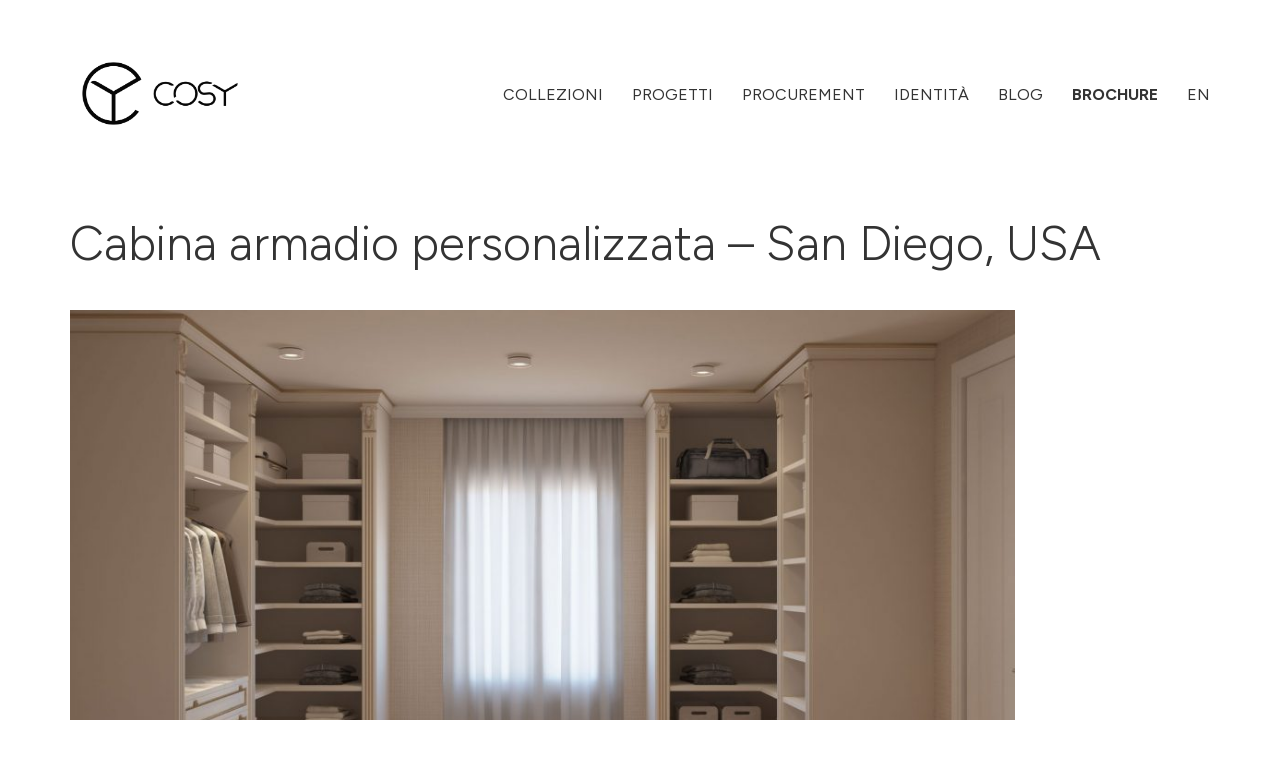

--- FILE ---
content_type: text/html; charset=UTF-8
request_url: https://cosyinternational.com/it/portfolio/cabina-armadio-personalizzata-san-diego-usa/
body_size: 14705
content:
<!DOCTYPE html>

<html class="no-js" lang="it-IT">
<head>
    <meta charset="UTF-8">
    <meta name="viewport" content="width=device-width, initial-scale=1.0">

	<link rel="preconnect" href="https://fonts.googleapis.com">
<link rel="preconnect" href="https://fonts.gstatic.com" crossorigin>
<link rel="preload" href="https://fonts.gstatic.com/s/figtree/v4/_Xms-HUzqDCFdgfMm4S9DaRvzig.woff2" as="font" type="font/woff2" crossorigin>
<link rel="preload" href="https://fonts.gstatic.com/s/figtree/v4/_Xmu-HUzqDCFdgfMm4GND65o7Cqcsw.woff2" as="font" type="font/woff2" crossorigin>
<link rel="preload" href="https://fonts.gstatic.com/s/raleway/v28/1Ptug8zYS_SKggPNyC0IT4ttDfA.woff2" as="font" type="font/woff2" crossorigin>
<link rel="preload" href="https://fonts.gstatic.com/s/raleway/v28/1Ptsg8zYS_SKggPNyCg4TYFqL_KWxQ.woff2" as="font" type="font/woff2" crossorigin>
<meta name='robots' content='index, follow, max-image-preview:large, max-snippet:-1, max-video-preview:-1' />
<link rel="alternate" hreflang="en" href="https://cosyinternational.com/portfolio/custom-walk-in-closet-san-diego-usa/" />
<link rel="alternate" hreflang="it" href="https://cosyinternational.com/it/portfolio/cabina-armadio-personalizzata-san-diego-usa/" />
<link rel="alternate" hreflang="x-default" href="https://cosyinternational.com/portfolio/custom-walk-in-closet-san-diego-usa/" />

<!-- Google Tag Manager for WordPress by gtm4wp.com -->
<script data-cfasync="false" data-pagespeed-no-defer>
	var gtm4wp_datalayer_name = "dataLayer";
	var dataLayer = dataLayer || [];
</script>
<!-- End Google Tag Manager for WordPress by gtm4wp.com -->
	<!-- This site is optimized with the Yoast SEO plugin v22.2 - https://yoast.com/wordpress/plugins/seo/ -->
	<title>Cabina armadio personalizzata a San Diego, California, USA</title>
	<meta name="description" content="Scopri i nostri esclusivi progetti di sistemi armadio personalizzati: Cabina armadio personalizzata - San Diego, USA" />
	<link rel="canonical" href="https://cosyinternational.com/it/portfolio/cabina-armadio-personalizzata-san-diego-usa/" />
	<meta property="og:locale" content="it_IT" />
	<meta property="og:type" content="article" />
	<meta property="og:title" content="Cabina armadio personalizzata a San Diego, California, USA" />
	<meta property="og:description" content="Scopri i nostri esclusivi progetti di sistemi armadio personalizzati: Cabina armadio personalizzata - San Diego, USA" />
	<meta property="og:url" content="https://cosyinternational.com/it/portfolio/cabina-armadio-personalizzata-san-diego-usa/" />
	<meta property="og:site_name" content="Cosy International" />
	<meta property="article:publisher" content="https://www.facebook.com/cosyinternational" />
	<meta property="article:modified_time" content="2022-11-25T11:01:21+00:00" />
	<meta property="og:image" content="https://cosyinternational.com/wp-content/uploads/2018/10/Cosy-A7-1.jpg" />
	<meta property="og:image:width" content="2000" />
	<meta property="og:image:height" content="1200" />
	<meta property="og:image:type" content="image/jpeg" />
	<meta name="twitter:card" content="summary_large_image" />
	<meta name="twitter:label1" content="Tempo di lettura stimato" />
	<meta name="twitter:data1" content="1 minuto" />
	<script type="application/ld+json" class="yoast-schema-graph">{"@context":"https://schema.org","@graph":[{"@type":"WebPage","@id":"https://cosyinternational.com/it/portfolio/cabina-armadio-personalizzata-san-diego-usa/","url":"https://cosyinternational.com/it/portfolio/cabina-armadio-personalizzata-san-diego-usa/","name":"Cabina armadio personalizzata a San Diego, California, USA","isPartOf":{"@id":"https://cosyinternational.com/it/#website"},"primaryImageOfPage":{"@id":"https://cosyinternational.com/it/portfolio/cabina-armadio-personalizzata-san-diego-usa/#primaryimage"},"image":{"@id":"https://cosyinternational.com/it/portfolio/cabina-armadio-personalizzata-san-diego-usa/#primaryimage"},"thumbnailUrl":"https://cosyinternational.com/wp-content/uploads/2018/10/Cosy-A7-1.jpg","datePublished":"2021-05-20T13:14:18+00:00","dateModified":"2022-11-25T11:01:21+00:00","description":"Scopri i nostri esclusivi progetti di sistemi armadio personalizzati: Cabina armadio personalizzata - San Diego, USA","breadcrumb":{"@id":"https://cosyinternational.com/it/portfolio/cabina-armadio-personalizzata-san-diego-usa/#breadcrumb"},"inLanguage":"it-IT","potentialAction":[{"@type":"ReadAction","target":["https://cosyinternational.com/it/portfolio/cabina-armadio-personalizzata-san-diego-usa/"]}]},{"@type":"ImageObject","inLanguage":"it-IT","@id":"https://cosyinternational.com/it/portfolio/cabina-armadio-personalizzata-san-diego-usa/#primaryimage","url":"https://cosyinternational.com/wp-content/uploads/2018/10/Cosy-A7-1.jpg","contentUrl":"https://cosyinternational.com/wp-content/uploads/2018/10/Cosy-A7-1.jpg","width":2000,"height":1200},{"@type":"BreadcrumbList","@id":"https://cosyinternational.com/it/portfolio/cabina-armadio-personalizzata-san-diego-usa/#breadcrumb","itemListElement":[{"@type":"ListItem","position":1,"name":"Home","item":"https://cosyinternational.com/it/"},{"@type":"ListItem","position":2,"name":"Projects","item":"https://cosyinternational.com/it/portfolio/"},{"@type":"ListItem","position":3,"name":"Cabina armadio personalizzata &#8211; San Diego, USA"}]},{"@type":"WebSite","@id":"https://cosyinternational.com/it/#website","url":"https://cosyinternational.com/it/","name":"COSY International","description":"Luxury Bespoke Wardrobes","publisher":{"@id":"https://cosyinternational.com/it/#organization"},"potentialAction":[{"@type":"SearchAction","target":{"@type":"EntryPoint","urlTemplate":"https://cosyinternational.com/it/?s={search_term_string}"},"query-input":"required name=search_term_string"}],"inLanguage":"it-IT"},{"@type":"Organization","@id":"https://cosyinternational.com/it/#organization","name":"COSY Srl","url":"https://cosyinternational.com/it/","logo":{"@type":"ImageObject","inLanguage":"it-IT","@id":"https://cosyinternational.com/it/#/schema/logo/image/","url":"https://cosyinternational.com/wp-content/uploads/2023/03/Logo_Nero_V2_margine.png","contentUrl":"https://cosyinternational.com/wp-content/uploads/2023/03/Logo_Nero_V2_margine.png","width":2392,"height":1155,"caption":"COSY Srl"},"image":{"@id":"https://cosyinternational.com/it/#/schema/logo/image/"},"sameAs":["https://www.facebook.com/cosyinternational","https://www.instagram.com/cosyinternational","https://it.linkedin.com/company/cosy-srl","https://www.youtube.com/channel/UC1FFm4YbQ-ViqzjCAQJ0uFQ/videos","https://www.pinterest.it/cosyinternational/"]}]}</script>
	<!-- / Yoast SEO plugin. -->


<script type='application/javascript'  id='pys-version-script'>console.log('PixelYourSite Free version 9.5.3');</script>
<link rel='dns-prefetch' href='//fonts.googleapis.com' />
<link rel="alternate" type="application/rss+xml" title="Cosy International &raquo; Feed" href="https://cosyinternational.com/it/feed/" />
<link rel="alternate" type="application/rss+xml" title="Cosy International &raquo; Feed dei commenti" href="https://cosyinternational.com/it/comments/feed/" />
<link rel="alternate" type="application/rss+xml" title="Cosy International &raquo; Cabina armadio personalizzata &#8211; San Diego, USA Feed dei commenti" href="https://cosyinternational.com/it/portfolio/cabina-armadio-personalizzata-san-diego-usa/feed/" />
<script type="text/javascript">
/* <![CDATA[ */
window._wpemojiSettings = {"baseUrl":"https:\/\/s.w.org\/images\/core\/emoji\/14.0.0\/72x72\/","ext":".png","svgUrl":"https:\/\/s.w.org\/images\/core\/emoji\/14.0.0\/svg\/","svgExt":".svg","source":{"concatemoji":"https:\/\/cosyinternational.com\/wp-includes\/js\/wp-emoji-release.min.js?ver=6.4.7"}};
/*! This file is auto-generated */
!function(i,n){var o,s,e;function c(e){try{var t={supportTests:e,timestamp:(new Date).valueOf()};sessionStorage.setItem(o,JSON.stringify(t))}catch(e){}}function p(e,t,n){e.clearRect(0,0,e.canvas.width,e.canvas.height),e.fillText(t,0,0);var t=new Uint32Array(e.getImageData(0,0,e.canvas.width,e.canvas.height).data),r=(e.clearRect(0,0,e.canvas.width,e.canvas.height),e.fillText(n,0,0),new Uint32Array(e.getImageData(0,0,e.canvas.width,e.canvas.height).data));return t.every(function(e,t){return e===r[t]})}function u(e,t,n){switch(t){case"flag":return n(e,"\ud83c\udff3\ufe0f\u200d\u26a7\ufe0f","\ud83c\udff3\ufe0f\u200b\u26a7\ufe0f")?!1:!n(e,"\ud83c\uddfa\ud83c\uddf3","\ud83c\uddfa\u200b\ud83c\uddf3")&&!n(e,"\ud83c\udff4\udb40\udc67\udb40\udc62\udb40\udc65\udb40\udc6e\udb40\udc67\udb40\udc7f","\ud83c\udff4\u200b\udb40\udc67\u200b\udb40\udc62\u200b\udb40\udc65\u200b\udb40\udc6e\u200b\udb40\udc67\u200b\udb40\udc7f");case"emoji":return!n(e,"\ud83e\udef1\ud83c\udffb\u200d\ud83e\udef2\ud83c\udfff","\ud83e\udef1\ud83c\udffb\u200b\ud83e\udef2\ud83c\udfff")}return!1}function f(e,t,n){var r="undefined"!=typeof WorkerGlobalScope&&self instanceof WorkerGlobalScope?new OffscreenCanvas(300,150):i.createElement("canvas"),a=r.getContext("2d",{willReadFrequently:!0}),o=(a.textBaseline="top",a.font="600 32px Arial",{});return e.forEach(function(e){o[e]=t(a,e,n)}),o}function t(e){var t=i.createElement("script");t.src=e,t.defer=!0,i.head.appendChild(t)}"undefined"!=typeof Promise&&(o="wpEmojiSettingsSupports",s=["flag","emoji"],n.supports={everything:!0,everythingExceptFlag:!0},e=new Promise(function(e){i.addEventListener("DOMContentLoaded",e,{once:!0})}),new Promise(function(t){var n=function(){try{var e=JSON.parse(sessionStorage.getItem(o));if("object"==typeof e&&"number"==typeof e.timestamp&&(new Date).valueOf()<e.timestamp+604800&&"object"==typeof e.supportTests)return e.supportTests}catch(e){}return null}();if(!n){if("undefined"!=typeof Worker&&"undefined"!=typeof OffscreenCanvas&&"undefined"!=typeof URL&&URL.createObjectURL&&"undefined"!=typeof Blob)try{var e="postMessage("+f.toString()+"("+[JSON.stringify(s),u.toString(),p.toString()].join(",")+"));",r=new Blob([e],{type:"text/javascript"}),a=new Worker(URL.createObjectURL(r),{name:"wpTestEmojiSupports"});return void(a.onmessage=function(e){c(n=e.data),a.terminate(),t(n)})}catch(e){}c(n=f(s,u,p))}t(n)}).then(function(e){for(var t in e)n.supports[t]=e[t],n.supports.everything=n.supports.everything&&n.supports[t],"flag"!==t&&(n.supports.everythingExceptFlag=n.supports.everythingExceptFlag&&n.supports[t]);n.supports.everythingExceptFlag=n.supports.everythingExceptFlag&&!n.supports.flag,n.DOMReady=!1,n.readyCallback=function(){n.DOMReady=!0}}).then(function(){return e}).then(function(){var e;n.supports.everything||(n.readyCallback(),(e=n.source||{}).concatemoji?t(e.concatemoji):e.wpemoji&&e.twemoji&&(t(e.twemoji),t(e.wpemoji)))}))}((window,document),window._wpemojiSettings);
/* ]]> */
</script>
<style id='wp-emoji-styles-inline-css'>

	img.wp-smiley, img.emoji {
		display: inline !important;
		border: none !important;
		box-shadow: none !important;
		height: 1em !important;
		width: 1em !important;
		margin: 0 0.07em !important;
		vertical-align: -0.1em !important;
		background: none !important;
		padding: 0 !important;
	}
</style>
<link rel='stylesheet' id='wp-block-library-css' href='https://cosyinternational.com/wp-includes/css/dist/block-library/style.min.css?ver=6.4.7' media='all' />
<style id='classic-theme-styles-inline-css'>
/*! This file is auto-generated */
.wp-block-button__link{color:#fff;background-color:#32373c;border-radius:9999px;box-shadow:none;text-decoration:none;padding:calc(.667em + 2px) calc(1.333em + 2px);font-size:1.125em}.wp-block-file__button{background:#32373c;color:#fff;text-decoration:none}
</style>
<style id='global-styles-inline-css'>
body{--wp--preset--color--black: #000000;--wp--preset--color--cyan-bluish-gray: #abb8c3;--wp--preset--color--white: #ffffff;--wp--preset--color--pale-pink: #f78da7;--wp--preset--color--vivid-red: #cf2e2e;--wp--preset--color--luminous-vivid-orange: #ff6900;--wp--preset--color--luminous-vivid-amber: #fcb900;--wp--preset--color--light-green-cyan: #7bdcb5;--wp--preset--color--vivid-green-cyan: #00d084;--wp--preset--color--pale-cyan-blue: #8ed1fc;--wp--preset--color--vivid-cyan-blue: #0693e3;--wp--preset--color--vivid-purple: #9b51e0;--wp--preset--gradient--vivid-cyan-blue-to-vivid-purple: linear-gradient(135deg,rgba(6,147,227,1) 0%,rgb(155,81,224) 100%);--wp--preset--gradient--light-green-cyan-to-vivid-green-cyan: linear-gradient(135deg,rgb(122,220,180) 0%,rgb(0,208,130) 100%);--wp--preset--gradient--luminous-vivid-amber-to-luminous-vivid-orange: linear-gradient(135deg,rgba(252,185,0,1) 0%,rgba(255,105,0,1) 100%);--wp--preset--gradient--luminous-vivid-orange-to-vivid-red: linear-gradient(135deg,rgba(255,105,0,1) 0%,rgb(207,46,46) 100%);--wp--preset--gradient--very-light-gray-to-cyan-bluish-gray: linear-gradient(135deg,rgb(238,238,238) 0%,rgb(169,184,195) 100%);--wp--preset--gradient--cool-to-warm-spectrum: linear-gradient(135deg,rgb(74,234,220) 0%,rgb(151,120,209) 20%,rgb(207,42,186) 40%,rgb(238,44,130) 60%,rgb(251,105,98) 80%,rgb(254,248,76) 100%);--wp--preset--gradient--blush-light-purple: linear-gradient(135deg,rgb(255,206,236) 0%,rgb(152,150,240) 100%);--wp--preset--gradient--blush-bordeaux: linear-gradient(135deg,rgb(254,205,165) 0%,rgb(254,45,45) 50%,rgb(107,0,62) 100%);--wp--preset--gradient--luminous-dusk: linear-gradient(135deg,rgb(255,203,112) 0%,rgb(199,81,192) 50%,rgb(65,88,208) 100%);--wp--preset--gradient--pale-ocean: linear-gradient(135deg,rgb(255,245,203) 0%,rgb(182,227,212) 50%,rgb(51,167,181) 100%);--wp--preset--gradient--electric-grass: linear-gradient(135deg,rgb(202,248,128) 0%,rgb(113,206,126) 100%);--wp--preset--gradient--midnight: linear-gradient(135deg,rgb(2,3,129) 0%,rgb(40,116,252) 100%);--wp--preset--font-size--small: 13px;--wp--preset--font-size--medium: 20px;--wp--preset--font-size--large: 36px;--wp--preset--font-size--x-large: 42px;--wp--preset--spacing--20: 0.44rem;--wp--preset--spacing--30: 0.67rem;--wp--preset--spacing--40: 1rem;--wp--preset--spacing--50: 1.5rem;--wp--preset--spacing--60: 2.25rem;--wp--preset--spacing--70: 3.38rem;--wp--preset--spacing--80: 5.06rem;--wp--preset--shadow--natural: 6px 6px 9px rgba(0, 0, 0, 0.2);--wp--preset--shadow--deep: 12px 12px 50px rgba(0, 0, 0, 0.4);--wp--preset--shadow--sharp: 6px 6px 0px rgba(0, 0, 0, 0.2);--wp--preset--shadow--outlined: 6px 6px 0px -3px rgba(255, 255, 255, 1), 6px 6px rgba(0, 0, 0, 1);--wp--preset--shadow--crisp: 6px 6px 0px rgba(0, 0, 0, 1);}:where(.is-layout-flex){gap: 0.5em;}:where(.is-layout-grid){gap: 0.5em;}body .is-layout-flow > .alignleft{float: left;margin-inline-start: 0;margin-inline-end: 2em;}body .is-layout-flow > .alignright{float: right;margin-inline-start: 2em;margin-inline-end: 0;}body .is-layout-flow > .aligncenter{margin-left: auto !important;margin-right: auto !important;}body .is-layout-constrained > .alignleft{float: left;margin-inline-start: 0;margin-inline-end: 2em;}body .is-layout-constrained > .alignright{float: right;margin-inline-start: 2em;margin-inline-end: 0;}body .is-layout-constrained > .aligncenter{margin-left: auto !important;margin-right: auto !important;}body .is-layout-constrained > :where(:not(.alignleft):not(.alignright):not(.alignfull)){max-width: var(--wp--style--global--content-size);margin-left: auto !important;margin-right: auto !important;}body .is-layout-constrained > .alignwide{max-width: var(--wp--style--global--wide-size);}body .is-layout-flex{display: flex;}body .is-layout-flex{flex-wrap: wrap;align-items: center;}body .is-layout-flex > *{margin: 0;}body .is-layout-grid{display: grid;}body .is-layout-grid > *{margin: 0;}:where(.wp-block-columns.is-layout-flex){gap: 2em;}:where(.wp-block-columns.is-layout-grid){gap: 2em;}:where(.wp-block-post-template.is-layout-flex){gap: 1.25em;}:where(.wp-block-post-template.is-layout-grid){gap: 1.25em;}.has-black-color{color: var(--wp--preset--color--black) !important;}.has-cyan-bluish-gray-color{color: var(--wp--preset--color--cyan-bluish-gray) !important;}.has-white-color{color: var(--wp--preset--color--white) !important;}.has-pale-pink-color{color: var(--wp--preset--color--pale-pink) !important;}.has-vivid-red-color{color: var(--wp--preset--color--vivid-red) !important;}.has-luminous-vivid-orange-color{color: var(--wp--preset--color--luminous-vivid-orange) !important;}.has-luminous-vivid-amber-color{color: var(--wp--preset--color--luminous-vivid-amber) !important;}.has-light-green-cyan-color{color: var(--wp--preset--color--light-green-cyan) !important;}.has-vivid-green-cyan-color{color: var(--wp--preset--color--vivid-green-cyan) !important;}.has-pale-cyan-blue-color{color: var(--wp--preset--color--pale-cyan-blue) !important;}.has-vivid-cyan-blue-color{color: var(--wp--preset--color--vivid-cyan-blue) !important;}.has-vivid-purple-color{color: var(--wp--preset--color--vivid-purple) !important;}.has-black-background-color{background-color: var(--wp--preset--color--black) !important;}.has-cyan-bluish-gray-background-color{background-color: var(--wp--preset--color--cyan-bluish-gray) !important;}.has-white-background-color{background-color: var(--wp--preset--color--white) !important;}.has-pale-pink-background-color{background-color: var(--wp--preset--color--pale-pink) !important;}.has-vivid-red-background-color{background-color: var(--wp--preset--color--vivid-red) !important;}.has-luminous-vivid-orange-background-color{background-color: var(--wp--preset--color--luminous-vivid-orange) !important;}.has-luminous-vivid-amber-background-color{background-color: var(--wp--preset--color--luminous-vivid-amber) !important;}.has-light-green-cyan-background-color{background-color: var(--wp--preset--color--light-green-cyan) !important;}.has-vivid-green-cyan-background-color{background-color: var(--wp--preset--color--vivid-green-cyan) !important;}.has-pale-cyan-blue-background-color{background-color: var(--wp--preset--color--pale-cyan-blue) !important;}.has-vivid-cyan-blue-background-color{background-color: var(--wp--preset--color--vivid-cyan-blue) !important;}.has-vivid-purple-background-color{background-color: var(--wp--preset--color--vivid-purple) !important;}.has-black-border-color{border-color: var(--wp--preset--color--black) !important;}.has-cyan-bluish-gray-border-color{border-color: var(--wp--preset--color--cyan-bluish-gray) !important;}.has-white-border-color{border-color: var(--wp--preset--color--white) !important;}.has-pale-pink-border-color{border-color: var(--wp--preset--color--pale-pink) !important;}.has-vivid-red-border-color{border-color: var(--wp--preset--color--vivid-red) !important;}.has-luminous-vivid-orange-border-color{border-color: var(--wp--preset--color--luminous-vivid-orange) !important;}.has-luminous-vivid-amber-border-color{border-color: var(--wp--preset--color--luminous-vivid-amber) !important;}.has-light-green-cyan-border-color{border-color: var(--wp--preset--color--light-green-cyan) !important;}.has-vivid-green-cyan-border-color{border-color: var(--wp--preset--color--vivid-green-cyan) !important;}.has-pale-cyan-blue-border-color{border-color: var(--wp--preset--color--pale-cyan-blue) !important;}.has-vivid-cyan-blue-border-color{border-color: var(--wp--preset--color--vivid-cyan-blue) !important;}.has-vivid-purple-border-color{border-color: var(--wp--preset--color--vivid-purple) !important;}.has-vivid-cyan-blue-to-vivid-purple-gradient-background{background: var(--wp--preset--gradient--vivid-cyan-blue-to-vivid-purple) !important;}.has-light-green-cyan-to-vivid-green-cyan-gradient-background{background: var(--wp--preset--gradient--light-green-cyan-to-vivid-green-cyan) !important;}.has-luminous-vivid-amber-to-luminous-vivid-orange-gradient-background{background: var(--wp--preset--gradient--luminous-vivid-amber-to-luminous-vivid-orange) !important;}.has-luminous-vivid-orange-to-vivid-red-gradient-background{background: var(--wp--preset--gradient--luminous-vivid-orange-to-vivid-red) !important;}.has-very-light-gray-to-cyan-bluish-gray-gradient-background{background: var(--wp--preset--gradient--very-light-gray-to-cyan-bluish-gray) !important;}.has-cool-to-warm-spectrum-gradient-background{background: var(--wp--preset--gradient--cool-to-warm-spectrum) !important;}.has-blush-light-purple-gradient-background{background: var(--wp--preset--gradient--blush-light-purple) !important;}.has-blush-bordeaux-gradient-background{background: var(--wp--preset--gradient--blush-bordeaux) !important;}.has-luminous-dusk-gradient-background{background: var(--wp--preset--gradient--luminous-dusk) !important;}.has-pale-ocean-gradient-background{background: var(--wp--preset--gradient--pale-ocean) !important;}.has-electric-grass-gradient-background{background: var(--wp--preset--gradient--electric-grass) !important;}.has-midnight-gradient-background{background: var(--wp--preset--gradient--midnight) !important;}.has-small-font-size{font-size: var(--wp--preset--font-size--small) !important;}.has-medium-font-size{font-size: var(--wp--preset--font-size--medium) !important;}.has-large-font-size{font-size: var(--wp--preset--font-size--large) !important;}.has-x-large-font-size{font-size: var(--wp--preset--font-size--x-large) !important;}
.wp-block-navigation a:where(:not(.wp-element-button)){color: inherit;}
:where(.wp-block-post-template.is-layout-flex){gap: 1.25em;}:where(.wp-block-post-template.is-layout-grid){gap: 1.25em;}
:where(.wp-block-columns.is-layout-flex){gap: 2em;}:where(.wp-block-columns.is-layout-grid){gap: 2em;}
.wp-block-pullquote{font-size: 1.5em;line-height: 1.6;}
</style>
<link rel='stylesheet' id='contact-form-7-css' href='https://cosyinternational.com/wp-content/plugins/contact-form-7/includes/css/styles.css?ver=5.9.3' media='all' />
<link rel='stylesheet' id='wpcf7-redirect-script-frontend-css' href='https://cosyinternational.com/wp-content/plugins/wpcf7-redirect/build/css/wpcf7-redirect-frontend.min.css?ver=1.1' media='all' />
<link rel='stylesheet' id='wpml-blocks-css' href='https://cosyinternational.com/wp-content/plugins/sitepress-multilingual-cms/dist/css/blocks/styles.css?ver=4.6.9' media='all' />
<link rel='stylesheet' id='wpml-menu-item-0-css' href='https://cosyinternational.com/wp-content/plugins/sitepress-multilingual-cms/templates/language-switchers/menu-item/style.min.css?ver=1' media='all' />
<link rel='stylesheet' id='js_composer_front-css' href='https://cosyinternational.com/wp-content/plugins/js_composer/assets/css/js_composer.min.css?ver=7.5' media='all' />
<link rel='stylesheet' id='kalium-bootstrap-css-css' href='https://cosyinternational.com/wp-content/themes/kalium/assets/css/bootstrap.min.css?ver=3.12.1.001' media='all' />
<link rel='stylesheet' id='kalium-theme-base-css-css' href='https://cosyinternational.com/wp-content/themes/kalium/assets/css/base.min.css?ver=3.12.1.001' media='all' />
<link rel='stylesheet' id='kalium-theme-style-new-css-css' href='https://cosyinternational.com/wp-content/themes/kalium/assets/css/new/style.min.css?ver=3.12.1.001' media='all' />
<link rel='stylesheet' id='kalium-theme-other-css-css' href='https://cosyinternational.com/wp-content/themes/kalium/assets/css/other.min.css?ver=3.12.1.001' media='all' />
<link rel='stylesheet' id='kalium-theme-portfolio-css-css' href='https://cosyinternational.com/wp-content/themes/kalium/assets/css/portfolio.min.css?ver=3.12.1.001' media='all' />
<link rel='stylesheet' id='kalium-css-loaders-css' href='https://cosyinternational.com/wp-content/themes/kalium/assets/admin/css/css-loaders.css?ver=3.12.1.001' media='all' />
<link rel='stylesheet' id='kalium-style-css-css' href='https://cosyinternational.com/wp-content/themes/kalium/style.css?ver=3.12.1.001' media='all' />
<link rel='stylesheet' id='custom-skin-css' href='https://cosyinternational.com/wp-content/themes/kalium/assets/css/custom-skin.css?ver=9394b8060090ecb004d744f470b79eab' media='all' />
<link rel='stylesheet' id='kalium-fluidbox-css-css' href='https://cosyinternational.com/wp-content/themes/kalium/assets/vendors/fluidbox/css/fluidbox.min.css?ver=3.12.1.001' media='all' />
<link rel='stylesheet' id='typolab-figtree-font-5-css' href='https://fonts.googleapis.com/css2?family=Figtree%3Aital%2Cwght%400%2C300%3B0%2C400%3B0%2C700%3B1%2C400%3B1%2C700&#038;display=swap&#038;ver=3.12.1' media='all' />
<link rel='stylesheet' id='typolab-raleway-font-6-css' href='https://fonts.googleapis.com/css2?family=Raleway%3Aital%2Cwght%400%2C300%3B0%2C400%3B0%2C600%3B1%2C300%3B1%2C400%3B1%2C600&#038;display=swap&#038;ver=3.12.1' media='all' />
    <script type="text/javascript">
		var ajaxurl = ajaxurl || 'https://cosyinternational.com/wp-admin/admin-ajax.php';
				var icl_language_code = "it";
		    </script>
	
<style data-font-appearance-settings>h1, .h1, .section-title h1 {
	font-size: 48px;
}
h2, .h2, .single-post .post-comments--section-title h2, .section-title h2 {
	font-size: 26px;
}
h3, .h3, .section-title h3 {
	font-size: 28px;
}
h4, .h4, .section-title h4 {
	font-size: 22px;
}


p, .section-title p {
	font-size: 18px;
}</style>
<style data-custom-selectors>h1{font-family:"Figtree";font-style:normal;font-weight:300;line-height:1.2em}h1, .h1, .section-title h1, h2, .h2, .single-post .post-comments--section-title h2, .section-title h2, h3, .h3, .section-title h3, h4, .h4, .section-title h4, h5, .h5, h6, .h6{font-family:"Figtree";font-style:normal;font-weight:300;line-height:1.2em}h2{font-family:"Figtree";font-style:normal;font-weight:300;font-size:23px;line-height:1.2em}h3{font-family:"Figtree";font-style:normal;font-weight:300;font-size:20px;line-height:1.2em}h4{font-family:"Figtree";font-style:normal;font-weight:300;font-size:18px;line-height:1.2em}ul.menu{font-family:"Figtree";font-style:normal;font-weight:normal;text-transform:uppercase}.standard-menu-container .menu > li > a > span, .fullscreen-menu .menu > li > a > span, .top-menu-container .top-menu ul li a, .sidebar-menu-wrapper .sidebar-menu-container .sidebar-main-menu .menu > li > a > span{font-family:"Figtree";font-style:normal;font-weight:normal;font-size:16px}.standard-menu-container .menu li li a span, .fullscreen-menu .menu li li a span, .top-menu-container .top-menu ul li li a, .sidebar-menu-wrapper .sidebar-menu-container .sidebar-main-menu .menu li li a span{font-family:"Figtree";font-style:normal;font-weight:normal;font-size:16px}div.wpb_wrapper{font-family:"Figtree";font-style:normal;font-weight:normal}</style>
<style data-custom-selectors>p, .section-title p{font-family:"Raleway";font-style:normal;font-weight:300;line-height:1.3em}blockquote{font-family:"Raleway";font-style:normal;font-weight:300;line-height:1.3em}input, select{font-family:"Raleway";font-style:normal;font-weight:300;line-height:1.3em}.site-footer *{font-family:"Raleway";font-style:normal;font-weight:300}ul{font-family:"Raleway";font-style:normal;font-weight:300;font-size:18px;line-height:1.3em}li{font-family:"Raleway";font-style:normal;font-weight:300;font-size:18px;line-height:1.3em}figcaption{font-family:"Raleway";font-style:italic;font-weight:300;font-size:12px;line-height:1.3em}section.post-tags, section.post-meta-only, div.tagcloud, div.blog-post-date, div.share-social, label{font-family:"Raleway";font-style:normal;font-weight:300;font-size:14px}nav.post-navigation, span.adjacent-post-link__text-primary{font-family:"Raleway";font-style:normal;font-weight:normal;font-size:18px}</style><script type="text/javascript" src="https://cosyinternational.com/wp-includes/js/jquery/jquery.min.js?ver=3.7.1" id="jquery-core-js"></script>
<script type="text/javascript" src="https://cosyinternational.com/wp-includes/js/jquery/jquery-migrate.min.js?ver=3.4.1" id="jquery-migrate-js"></script>
<script type="text/javascript" src="https://cosyinternational.com/wp-content/plugins/pixelyoursite/dist/scripts/jquery.bind-first-0.2.3.min.js?ver=6.4.7" id="jquery-bind-first-js"></script>
<script type="text/javascript" src="https://cosyinternational.com/wp-content/plugins/pixelyoursite/dist/scripts/js.cookie-2.1.3.min.js?ver=2.1.3" id="js-cookie-pys-js"></script>
<script type="text/javascript" id="pys-js-extra">
/* <![CDATA[ */
var pysOptions = {"staticEvents":{"facebook":{"init_event":[{"delay":0,"type":"static","name":"PageView","pixelIds":["1611045065758958"],"eventID":"ab145962-7bd1-4551-a8c1-211338322079","params":{"page_title":"Cabina armadio personalizzata - San Diego, USA","post_type":"portfolio","post_id":2062,"plugin":"PixelYourSite","user_role":"guest","event_url":"cosyinternational.com\/it\/portfolio\/cabina-armadio-personalizzata-san-diego-usa\/"},"e_id":"init_event","ids":[],"hasTimeWindow":false,"timeWindow":0,"woo_order":"","edd_order":""}]}},"dynamicEvents":[],"triggerEvents":[],"triggerEventTypes":[],"facebook":{"pixelIds":["1611045065758958"],"advancedMatching":[],"advancedMatchingEnabled":true,"removeMetadata":false,"contentParams":{"post_type":"portfolio","post_id":2062,"content_name":"Cabina armadio personalizzata - San Diego, USA","tags":"","categories":"Bespoke"},"commentEventEnabled":true,"wooVariableAsSimple":false,"downloadEnabled":true,"formEventEnabled":true,"serverApiEnabled":true,"wooCRSendFromServer":false,"send_external_id":null},"debug":"","siteUrl":"https:\/\/cosyinternational.com","ajaxUrl":"https:\/\/cosyinternational.com\/wp-admin\/admin-ajax.php","ajax_event":"38bcc8696d","enable_remove_download_url_param":"1","cookie_duration":"7","last_visit_duration":"60","enable_success_send_form":"","ajaxForServerEvent":"1","send_external_id":"1","external_id_expire":"180","google_consent_mode":"1","gdpr":{"ajax_enabled":false,"all_disabled_by_api":false,"facebook_disabled_by_api":false,"analytics_disabled_by_api":false,"google_ads_disabled_by_api":false,"pinterest_disabled_by_api":false,"bing_disabled_by_api":false,"externalID_disabled_by_api":false,"facebook_prior_consent_enabled":true,"analytics_prior_consent_enabled":true,"google_ads_prior_consent_enabled":null,"pinterest_prior_consent_enabled":true,"bing_prior_consent_enabled":true,"cookiebot_integration_enabled":false,"cookiebot_facebook_consent_category":"marketing","cookiebot_analytics_consent_category":"statistics","cookiebot_tiktok_consent_category":"marketing","cookiebot_google_ads_consent_category":null,"cookiebot_pinterest_consent_category":"marketing","cookiebot_bing_consent_category":"marketing","consent_magic_integration_enabled":false,"real_cookie_banner_integration_enabled":false,"cookie_notice_integration_enabled":false,"cookie_law_info_integration_enabled":false,"analytics_storage":{"enabled":true,"value":"granted","filter":false},"ad_storage":{"enabled":true,"value":"granted","filter":false},"ad_user_data":{"enabled":true,"value":"granted","filter":false},"ad_personalization":{"enabled":true,"value":"granted","filter":false}},"cookie":{"disabled_all_cookie":false,"disabled_start_session_cookie":false,"disabled_advanced_form_data_cookie":false,"disabled_landing_page_cookie":false,"disabled_first_visit_cookie":false,"disabled_trafficsource_cookie":false,"disabled_utmTerms_cookie":false,"disabled_utmId_cookie":false},"tracking_analytics":{"TrafficSource":"direct","TrafficLanding":"undefined","TrafficUtms":[],"TrafficUtmsId":[]},"woo":{"enabled":false},"edd":{"enabled":false}};
/* ]]> */
</script>
<script type="text/javascript" src="https://cosyinternational.com/wp-content/plugins/pixelyoursite/dist/scripts/public.js?ver=9.5.3" id="pys-js"></script>
<script></script><link rel="https://api.w.org/" href="https://cosyinternational.com/it/wp-json/" /><link rel="alternate" type="application/json" href="https://cosyinternational.com/it/wp-json/wp/v2/portfolio/2062" /><link rel="EditURI" type="application/rsd+xml" title="RSD" href="https://cosyinternational.com/xmlrpc.php?rsd" />
<meta name="generator" content="WordPress 6.4.7" />
<link rel='shortlink' href='https://cosyinternational.com/it/?p=2062' />
<link rel="alternate" type="application/json+oembed" href="https://cosyinternational.com/it/wp-json/oembed/1.0/embed?url=https%3A%2F%2Fcosyinternational.com%2Fit%2Fportfolio%2Fcabina-armadio-personalizzata-san-diego-usa%2F" />
<link rel="alternate" type="text/xml+oembed" href="https://cosyinternational.com/it/wp-json/oembed/1.0/embed?url=https%3A%2F%2Fcosyinternational.com%2Fit%2Fportfolio%2Fcabina-armadio-personalizzata-san-diego-usa%2F&#038;format=xml" />
<meta name="generator" content="WPML ver:4.6.9 stt:1,4,27;" />
<!-- Pinterest Pixel Base Code --!>
<script>!function(e){if(!window.pintrk){window.pintrk = function () { window.pintrk.queue.push(Array.prototype.slice.call(arguments))};var n=window.pintrk;n.queue=[],n.version='3.0';var t=document.createElement('script');t.async=!0,t.src=e;var r=document.getElementsByTagName('script')[0]; r.parentNode.insertBefore(t,r)}}('https://s.pinimg.com/ct/core.js'); pintrk('load', '2614451039519'); pintrk('page'); </script> <noscript><img height='1' width='1' style='display:none;' alt='' src='https://ct.pinterest.com/v3/?tid=2614451039519&noscript=1' /></noscript><!-- End Pinterest Pixel Base Code --!>
<script> pintrk('track', 'pagevisit'); </script>
<script id="mcjs">!function(c,h,i,m,p){m=c.createElement(h),p=c.getElementsByTagName(h)[0],m.async=1,m.src=i,p.parentNode.insertBefore(m,p)}(document,"script","https://chimpstatic.com/mcjs-connected/js/users/680a210295ce92a239729f42e/ce789658b29ae36a8821dae95.js");</script>
<!-- Google Tag Manager for WordPress by gtm4wp.com -->
<!-- GTM Container placement set to automatic -->
<script data-cfasync="false" data-pagespeed-no-defer type="text/javascript">
	var dataLayer_content = {"pagePostType":"portfolio","pagePostType2":"single-portfolio","pagePostAuthor":"Staff Cosy International"};
	dataLayer.push( dataLayer_content );
</script>
<script data-cfasync="false">
(function(w,d,s,l,i){w[l]=w[l]||[];w[l].push({'gtm.start':
new Date().getTime(),event:'gtm.js'});var f=d.getElementsByTagName(s)[0],
j=d.createElement(s),dl=l!='dataLayer'?'&l='+l:'';j.async=true;j.src=
'//www.googletagmanager.com/gtm.js?id='+i+dl;f.parentNode.insertBefore(j,f);
})(window,document,'script','dataLayer','GTM-5TJCLDN');
</script>
<!-- End Google Tag Manager for WordPress by gtm4wp.com --><style id="theme-custom-css">.wpb_wrapper .lab-blog-posts .blog-post-entry .blog-post-excerpt p {    color: black;}h2 {    color: gray;}h4 {    color: gray;}</style><script>var mobile_menu_breakpoint = 768;</script><style data-appended-custom-css="true">@media screen and (min-width:769px) { .mobile-menu-wrapper,.mobile-menu-overlay,.header-block__item--mobile-menu-toggle {display: none;} }</style><style data-appended-custom-css="true">@media screen and (max-width:768px) { .header-block__item--standard-menu-container {display: none;} }</style><meta name="generator" content="Powered by WPBakery Page Builder - drag and drop page builder for WordPress."/>
<link rel="icon" href="https://cosyinternational.com/wp-content/uploads/2023/03/cropped-Favicon_Nero_V3_margine-32x32.jpg" sizes="32x32" />
<link rel="icon" href="https://cosyinternational.com/wp-content/uploads/2023/03/cropped-Favicon_Nero_V3_margine-192x192.jpg" sizes="192x192" />
<link rel="apple-touch-icon" href="https://cosyinternational.com/wp-content/uploads/2023/03/cropped-Favicon_Nero_V3_margine-180x180.jpg" />
<meta name="msapplication-TileImage" content="https://cosyinternational.com/wp-content/uploads/2023/03/cropped-Favicon_Nero_V3_margine-270x270.jpg" />
		<style id="wp-custom-css">
			.wpcf7 input {border-left: none; border-right: none; border-top: none;}

input[type=checkbox], input[type=radio] {border: 1px solid #777777}

input[type=text], input[type=email], input[type=tel] {width: 100%;}

textarea {width: 100%;}

h2 {
    color: #000000;
	}

.section-title h1 {
    font-size: 48px;
	  line-height: 53px;
    color: #333;
    margin-top: 0;
    position: relative;
}


.section-title p {
    color: #777;
	  font-style: italic;
}

.show-more .reveal-button {
    margin: auto;
    min-width: 200px;
    display: inline-block;
    border: 2px solid #eee;
    -webkit-transition: border 250ms ease-in-out;
    transition: border 250ms ease-in-out;
	  text-transform:uppercase; 
}

a {
    color: #AC561F;
}

.ctcc-left-side {font-size: 12px;}

.side-menu a {
	text-decoration: none !important;
}

.sm-label {
	margin-right: 10px !important;
}

.grecaptcha-badge{
	visibility: collapse !important;  
}		</style>
		<noscript><style> .wpb_animate_when_almost_visible { opacity: 1; }</style></noscript></head>
<body class="portfolio-template-default single single-portfolio postid-2062 has-fixed-footer wpb-js-composer js-comp-ver-7.5 vc_responsive portfolio-category-bespoke">


<!-- GTM Container placement set to automatic -->
<!-- Google Tag Manager (noscript) -->
				<noscript><iframe src="https://www.googletagmanager.com/ns.html?id=GTM-5TJCLDN" height="0" width="0" style="display:none;visibility:hidden" aria-hidden="true"></iframe></noscript>
<!-- End Google Tag Manager (noscript) --><div class="mobile-menu-wrapper mobile-menu-slide">

    <div class="mobile-menu-container">

		<ul id="menu-top-menu-it-v2" class="menu"><li id="menu-item-9793" class="menu-item menu-item-type-post_type menu-item-object-page menu-item-has-children menu-item-9793"><a href="https://cosyinternational.com/it/collezioni/">Collezioni</a>
<ul class="sub-menu">
	<li id="menu-item-9795" class="menu-item menu-item-type-post_type menu-item-object-page menu-item-9795"><a href="https://cosyinternational.com/it/collezione-armadi-guardaroba-bespoke/">Bespoke (su richiesta)</a></li>
	<li id="menu-item-9823" class="menu-item menu-item-type-post_type menu-item-object-page menu-item-9823"><a href="https://cosyinternational.com/it/esclusivo-guardaroba-con-struttura-in-metallo-metallica/">Metallica</a></li>
	<li id="menu-item-9794" class="menu-item menu-item-type-post_type menu-item-object-page menu-item-9794"><a href="https://cosyinternational.com/it/sistema-armadio-su-misura-butterfly/">Butterfly</a></li>
	<li id="menu-item-9796" class="menu-item menu-item-type-post_type menu-item-object-page menu-item-9796"><a href="https://cosyinternational.com/it/armadio-scorrevole-su-misura-skyline/">Skyline</a></li>
	<li id="menu-item-9792" class="menu-item menu-item-type-post_type menu-item-object-page menu-item-9792"><a href="https://cosyinternational.com/it/collezione-armadi-su-misura-vintage/">Vintage</a></li>
</ul>
</li>
<li id="menu-item-9797" class="menu-item menu-item-type-post_type menu-item-object-page menu-item-9797"><a href="https://cosyinternational.com/it/progetti/">Progetti</a></li>
<li id="menu-item-9798" class="menu-item menu-item-type-post_type menu-item-object-page menu-item-9798"><a href="https://cosyinternational.com/it/procurement/">Procurement</a></li>
<li id="menu-item-9799" class="menu-item menu-item-type-custom menu-item-object-custom menu-item-has-children menu-item-9799"><a href="#">identità</a>
<ul class="sub-menu">
	<li id="menu-item-9805" class="menu-item menu-item-type-post_type menu-item-object-page menu-item-9805"><a href="https://cosyinternational.com/it/about/">About Cosy</a></li>
	<li id="menu-item-9802" class="menu-item menu-item-type-post_type menu-item-object-page menu-item-9802"><a href="https://cosyinternational.com/it/cabine-armadio-luxury/">Cabine armadio luxury</a></li>
	<li id="menu-item-9801" class="menu-item menu-item-type-post_type menu-item-object-page menu-item-9801"><a href="https://cosyinternational.com/it/cabine-armadio-su-misura/">Su misura</a></li>
	<li id="menu-item-9803" class="menu-item menu-item-type-post_type menu-item-object-page menu-item-9803"><a href="https://cosyinternational.com/it/cabina-armadio-made-in-italy/">Made in Italy</a></li>
	<li id="menu-item-9800" class="menu-item menu-item-type-post_type menu-item-object-page menu-item-9800"><a href="https://cosyinternational.com/it/mappa-mondo/">Cosy nel mondo</a></li>
	<li id="menu-item-9804" class="menu-item menu-item-type-post_type menu-item-object-page menu-item-9804"><a href="https://cosyinternational.com/it/contatti/">Contatti</a></li>
</ul>
</li>
<li id="menu-item-9806" class="menu-item menu-item-type-post_type menu-item-object-page menu-item-9806"><a href="https://cosyinternational.com/it/blog/">Blog</a></li>
<li id="menu-item-9807" class="menu-item menu-item-type-post_type menu-item-object-page menu-item-9807"><a href="https://cosyinternational.com/it/brochure/"><strong>Brochure</strong></a></li>
<li id="menu-item-wpml-ls-136-en" class="menu-item wpml-ls-slot-136 wpml-ls-item wpml-ls-item-en wpml-ls-menu-item wpml-ls-first-item wpml-ls-last-item menu-item-type-wpml_ls_menu_item menu-item-object-wpml_ls_menu_item menu-item-wpml-ls-136-en"><a title="EN" href="https://cosyinternational.com/portfolio/custom-walk-in-closet-san-diego-usa/"><span class="wpml-ls-native" lang="en">EN</span></a></li>
</ul>
		            <form role="search" method="get" class="search-form" action="https://cosyinternational.com/it/">
                <input type="search" class="search-field" placeholder="Cerca nel sito..." value="" name="s" id="search_mobile_inp"/>

                <label for="search_mobile_inp">
                    <i class="fa fa-search"></i>
                </label>

                <input type="submit" class="search-submit" value="Vai"/>
            </form>
		
		
		
    </div>

</div>

<div class="mobile-menu-overlay"></div>
<div class="wrapper" id="main-wrapper">

	    <header class="site-header main-header menu-type-standard-menu is-sticky">

		<div class="header-block">

	
	<div class="header-block__row-container container">

		<div class="header-block__row header-block__row--main">
			        <div class="header-block__column header-block__logo header-block--auto-grow">
			<style data-appended-custom-css="true">.logo-image {width:180px;height:87px;}</style>    <a href="https://cosyinternational.com/it/" class="header-logo logo-image">
		            <img src="https://cosyinternational.com/wp-content/uploads/2023/03/Logo_Nero_V2_margine.png" class="main-logo" width="180" height="87" alt="cosyinternational"/>
		    </a>
        </div>
		        <div class="header-block__column header-block--content-right header-block--align-right">

            <div class="header-block__items-row">
				<div class="header-block__item header-block__item--type-menu-main-menu header-block__item--standard-menu-container"><div class="standard-menu-container menu-skin-dark"><nav class="nav-container-main-menu"><ul id="menu-top-menu-it-v2-1" class="menu"><li class="menu-item menu-item-type-post_type menu-item-object-page menu-item-has-children menu-item-9793"><a href="https://cosyinternational.com/it/collezioni/"><span>Collezioni</span></a>
<ul class="sub-menu">
	<li class="menu-item menu-item-type-post_type menu-item-object-page menu-item-9795"><a href="https://cosyinternational.com/it/collezione-armadi-guardaroba-bespoke/"><span>Bespoke (su richiesta)</span></a></li>
	<li class="menu-item menu-item-type-post_type menu-item-object-page menu-item-9823"><a href="https://cosyinternational.com/it/esclusivo-guardaroba-con-struttura-in-metallo-metallica/"><span>Metallica</span></a></li>
	<li class="menu-item menu-item-type-post_type menu-item-object-page menu-item-9794"><a href="https://cosyinternational.com/it/sistema-armadio-su-misura-butterfly/"><span>Butterfly</span></a></li>
	<li class="menu-item menu-item-type-post_type menu-item-object-page menu-item-9796"><a href="https://cosyinternational.com/it/armadio-scorrevole-su-misura-skyline/"><span>Skyline</span></a></li>
	<li class="menu-item menu-item-type-post_type menu-item-object-page menu-item-9792"><a href="https://cosyinternational.com/it/collezione-armadi-su-misura-vintage/"><span>Vintage</span></a></li>
</ul>
</li>
<li class="menu-item menu-item-type-post_type menu-item-object-page menu-item-9797"><a href="https://cosyinternational.com/it/progetti/"><span>Progetti</span></a></li>
<li class="menu-item menu-item-type-post_type menu-item-object-page menu-item-9798"><a href="https://cosyinternational.com/it/procurement/"><span>Procurement</span></a></li>
<li class="menu-item menu-item-type-custom menu-item-object-custom menu-item-has-children menu-item-9799"><a href="#"><span>identità</span></a>
<ul class="sub-menu">
	<li class="menu-item menu-item-type-post_type menu-item-object-page menu-item-9805"><a href="https://cosyinternational.com/it/about/"><span>About Cosy</span></a></li>
	<li class="menu-item menu-item-type-post_type menu-item-object-page menu-item-9802"><a href="https://cosyinternational.com/it/cabine-armadio-luxury/"><span>Cabine armadio luxury</span></a></li>
	<li class="menu-item menu-item-type-post_type menu-item-object-page menu-item-9801"><a href="https://cosyinternational.com/it/cabine-armadio-su-misura/"><span>Su misura</span></a></li>
	<li class="menu-item menu-item-type-post_type menu-item-object-page menu-item-9803"><a href="https://cosyinternational.com/it/cabina-armadio-made-in-italy/"><span>Made in Italy</span></a></li>
	<li class="menu-item menu-item-type-post_type menu-item-object-page menu-item-9800"><a href="https://cosyinternational.com/it/mappa-mondo/"><span>Cosy nel mondo</span></a></li>
	<li class="menu-item menu-item-type-post_type menu-item-object-page menu-item-9804"><a href="https://cosyinternational.com/it/contatti/"><span>Contatti</span></a></li>
</ul>
</li>
<li class="menu-item menu-item-type-post_type menu-item-object-page menu-item-9806"><a href="https://cosyinternational.com/it/blog/"><span>Blog</span></a></li>
<li class="menu-item menu-item-type-post_type menu-item-object-page menu-item-9807"><a href="https://cosyinternational.com/it/brochure/"><span><strong>Brochure</strong></span></a></li>
<li class="menu-item wpml-ls-slot-136 wpml-ls-item wpml-ls-item-en wpml-ls-menu-item wpml-ls-first-item wpml-ls-last-item menu-item-type-wpml_ls_menu_item menu-item-object-wpml_ls_menu_item menu-item-wpml-ls-136-en"><a title="EN" href="https://cosyinternational.com/portfolio/custom-walk-in-closet-san-diego-usa/"><span><span class="wpml-ls-native" lang="en">EN</span></span></a></li>
</ul></nav></div></div><div class="header-block__item header-block__item--type-menu-main-menu header-block__item--mobile-menu-toggle"><a href="#" class="toggle-bars menu-skin-dark" aria-label="Toggle navigation" role="button" data-action="mobile-menu">        <span class="toggle-bars__column">
            <span class="toggle-bars__bar-lines">
                <span class="toggle-bars__bar-line toggle-bars__bar-line--top"></span>
                <span class="toggle-bars__bar-line toggle-bars__bar-line--middle"></span>
                <span class="toggle-bars__bar-line toggle-bars__bar-line--bottom"></span>
            </span>
        </span>
		</a></div>            </div>

        </div>
				</div>

	</div>

	
</div>

    </header>

<div class="container">

    <div class="page-container">
        <div class="single-portfolio-holder portfolio-type-2 alt-four">

			
			
			
			
			<div class="title section-title">
    <h1>Cabina armadio personalizzata &#8211; San Diego, USA</h1>
	
	</div>

            <div class="details row">
                <div class="col-sm-12">
                    <div class="project-description">
                        <div class="post-formatting">
							<div class="wpb-content-wrapper"><div class="vc-row-container"><div class="vc_row wpb_row vc_row-fluid"><div class="wpb_column vc_column_container vc_col-sm-12"><div class="vc_column-inner"><div class="wpb_wrapper"><div data-lightbox-container="1"  class="wpb_gallery wpb_content_element vc_clearfix" ><div class="wpb_wrapper"><div class="wpb_gallery_slides wpb_image_grid" data-interval="3"><ul class="wpb_image_grid_ul"><li class="isotope-item"><img fetchpriority="high" decoding="async" width="945" height="567" src="https://cosyinternational.com/wp-content/uploads/2018/10/Cosy-A7-1024x614.jpg" class="attachment-large" alt="" title="Cosy-A7" srcset="https://cosyinternational.com/wp-content/uploads/2018/10/Cosy-A7-1024x614.jpg 1024w, https://cosyinternational.com/wp-content/uploads/2018/10/Cosy-A7-300x180.jpg 300w, https://cosyinternational.com/wp-content/uploads/2018/10/Cosy-A7-768x461.jpg 768w, https://cosyinternational.com/wp-content/uploads/2018/10/Cosy-A7-1612x967.jpg 1612w, https://cosyinternational.com/wp-content/uploads/2018/10/Cosy-A7-1116x670.jpg 1116w, https://cosyinternational.com/wp-content/uploads/2018/10/Cosy-A7-806x484.jpg 806w, https://cosyinternational.com/wp-content/uploads/2018/10/Cosy-A7-558x335.jpg 558w, https://cosyinternational.com/wp-content/uploads/2018/10/Cosy-A7-655x393.jpg 655w, https://cosyinternational.com/wp-content/uploads/2018/10/Cosy-A7.jpg 2000w" sizes="(max-width: 945px) 100vw, 945px" /></li><li class="isotope-item"><img decoding="async" width="945" height="567" src="https://cosyinternational.com/wp-content/uploads/2018/10/Cosy-A7-2-1024x614.jpg" class="attachment-large" alt="" title="Cosy-A7-2" srcset="https://cosyinternational.com/wp-content/uploads/2018/10/Cosy-A7-2-1024x614.jpg 1024w, https://cosyinternational.com/wp-content/uploads/2018/10/Cosy-A7-2-300x180.jpg 300w, https://cosyinternational.com/wp-content/uploads/2018/10/Cosy-A7-2-768x461.jpg 768w, https://cosyinternational.com/wp-content/uploads/2018/10/Cosy-A7-2-1612x967.jpg 1612w, https://cosyinternational.com/wp-content/uploads/2018/10/Cosy-A7-2-1116x670.jpg 1116w, https://cosyinternational.com/wp-content/uploads/2018/10/Cosy-A7-2-806x484.jpg 806w, https://cosyinternational.com/wp-content/uploads/2018/10/Cosy-A7-2-558x335.jpg 558w, https://cosyinternational.com/wp-content/uploads/2018/10/Cosy-A7-2-655x393.jpg 655w, https://cosyinternational.com/wp-content/uploads/2018/10/Cosy-A7-2.jpg 2000w" sizes="(max-width: 945px) 100vw, 945px" /></li><li class="isotope-item"><img decoding="async" width="945" height="567" src="https://cosyinternational.com/wp-content/uploads/2018/10/Cosy-A7-3-1024x614.jpg" class="attachment-large" alt="" title="Cosy-A7-3" srcset="https://cosyinternational.com/wp-content/uploads/2018/10/Cosy-A7-3-1024x614.jpg 1024w, https://cosyinternational.com/wp-content/uploads/2018/10/Cosy-A7-3-300x180.jpg 300w, https://cosyinternational.com/wp-content/uploads/2018/10/Cosy-A7-3-768x461.jpg 768w, https://cosyinternational.com/wp-content/uploads/2018/10/Cosy-A7-3-1612x967.jpg 1612w, https://cosyinternational.com/wp-content/uploads/2018/10/Cosy-A7-3-1116x670.jpg 1116w, https://cosyinternational.com/wp-content/uploads/2018/10/Cosy-A7-3-806x484.jpg 806w, https://cosyinternational.com/wp-content/uploads/2018/10/Cosy-A7-3-558x335.jpg 558w, https://cosyinternational.com/wp-content/uploads/2018/10/Cosy-A7-3-655x393.jpg 655w, https://cosyinternational.com/wp-content/uploads/2018/10/Cosy-A7-3.jpg 2000w" sizes="(max-width: 945px) 100vw, 945px" /></li><li class="isotope-item"><img loading="lazy" decoding="async" width="945" height="567" src="https://cosyinternational.com/wp-content/uploads/2018/10/Cosy-A7-1-1024x614.jpg" class="attachment-large" alt="" title="Cosy-A7-1" srcset="https://cosyinternational.com/wp-content/uploads/2018/10/Cosy-A7-1-1024x614.jpg 1024w, https://cosyinternational.com/wp-content/uploads/2018/10/Cosy-A7-1-300x180.jpg 300w, https://cosyinternational.com/wp-content/uploads/2018/10/Cosy-A7-1-768x461.jpg 768w, https://cosyinternational.com/wp-content/uploads/2018/10/Cosy-A7-1-1612x967.jpg 1612w, https://cosyinternational.com/wp-content/uploads/2018/10/Cosy-A7-1-1116x670.jpg 1116w, https://cosyinternational.com/wp-content/uploads/2018/10/Cosy-A7-1-806x484.jpg 806w, https://cosyinternational.com/wp-content/uploads/2018/10/Cosy-A7-1-558x335.jpg 558w, https://cosyinternational.com/wp-content/uploads/2018/10/Cosy-A7-1-655x393.jpg 655w, https://cosyinternational.com/wp-content/uploads/2018/10/Cosy-A7-1.jpg 2000w" sizes="(max-width: 945px) 100vw, 945px" /></li></ul></div></div></div></div></div></div></div></div>
</div>                        </div>
                    </div>
                </div>

				
				                    <div class="col-sm-12">
						    <div class="social-links-plain">

		            <div class="likes">
				<a href="#" class="like-button like-button--icon-heart" data-post-id="2062" aria-label="Like"><span class="like-icon"><span class="like-icon__icon"><svg id="heart" viewBox="0 -28 512.001 512" xmlns="http://www.w3.org/2000/svg">
    <path class="outline" d="M369,30c31.1,0,59.6,12.4,80.4,34.9c21.1,22.9,32.7,54.4,32.7,89c0,17.9-3.3,34.8-10.2,51.6c-7.2,17.6-18.2,35.3-33.7,54 c-29.3,35.4-73,72.6-123.5,115.6l-0.4,0.3c-17.6,15-37.5,32-58.3,50.1l0,0c-20.9-18.2-40.9-35.3-58.6-50.4l0,0 c-50.5-43-94.1-80.2-123.5-115.6c-15.5-18.7-26.5-36.4-33.7-54C33.3,188.7,30,171.8,30,153.9c0-34.5,11.6-66.1,32.7-89 C83.4,42.4,112,30,143,30c22.8,0,43.6,7.2,62.1,21.5c9.6,7.4,18.4,16.6,26.3,27.4c5.7,7.8,14.9,12.5,24.6,12.5 c9.7,0,18.9-4.7,24.6-12.5c7.8-10.8,16.7-20,26.3-27.4C325.3,37.2,346.2,30,369,30 M369,0c-29.6,0-56.6,9.3-80.4,27.8 c-11.9,9.2-22.6,20.4-32.2,33.5c-0.1,0.1-0.2,0.2-0.4,0.2s-0.3-0.1-0.4-0.2c-9.5-13.1-20.3-24.3-32.2-33.5C199.6,9.3,172.6,0,143,0 C103.5,0,67.1,15.8,40.6,44.6C14.4,73,0,111.8,0,153.9c0,43.3,16.1,82.9,50.8,124.7c31,37.4,75.5,75.4,127.1,119.3 c17.6,15,37.6,32,58.3,50.2c5.5,4.8,12.5,7.4,19.8,7.4c7.3,0,14.3-2.6,19.8-7.4c20.7-18.1,40.7-35.2,58.3-50.2 c51.6-43.9,96.1-81.9,127.1-119.3c34.6-41.8,50.8-81.4,50.8-124.7c0-42.1-14.4-80.9-40.6-109.3C444.9,15.8,408.5,0,369,0L369,0z"/>
    <path class="filled" d="M471.9,44.8C445.4,16.1,409,0.2,369.5,0.2c-29.6,0-56.6,9.3-80.4,27.8c-12,9.3-22.9,20.7-32.5,34 C246.9,48.7,236,37.3,224,28C200.1,9.6,173.1,0.2,143.5,0.2C104,0.2,67.6,16.1,41.1,44.8C14.9,73.2,0.5,112,0.5,154.1 c0,43.3,16.1,82.9,50.8,124.7c31,37.4,75.5,75.4,127.1,119.3c17.6,15,37.6,32,58.3,50.2c5.5,4.8,12.5,7.4,19.8,7.4 c7.3,0,14.3-2.6,19.8-7.4c20.7-18.1,40.7-35.2,58.3-50.2c51.6-43.9,96.1-81.9,127.1-119.3c34.6-41.8,50.8-81.4,50.8-124.7 C512.5,112,498.1,73.2,471.9,44.8z"/>
</svg></span><span class="like-icon__bubble like-icon__bubble--index-1"></span><span class="like-icon__bubble like-icon__bubble--index-2"></span><span class="like-icon__bubble like-icon__bubble--index-3"></span><span class="like-icon__bubble like-icon__bubble--index-4"></span><span class="like-icon__bubble like-icon__bubble--index-5"></span><span class="like-icon__bubble like-icon__bubble--index-6"></span><span class="like-icon__bubble like-icon__bubble--index-7"></span><span class="like-icon__bubble like-icon__bubble--index-8"></span></span><span class="like-button__count">0</span></a>            </div>
		
		            <div class="share-social">
                <h4>Condividi</h4>
                <div class="social-links">
					<a class="pinterest" href="https://pinterest.com/pin/create/button/?url=https://cosyinternational.com/it/portfolio/cabina-armadio-personalizzata-san-diego-usa/&#038;description=Cabina%20armadio%20personalizzata%20&#8211;%20San%20Diego,%20USA&#038;media=https://cosyinternational.com/wp-content/uploads/2018/10/Cosy-A7-1.jpg" target="_blank" rel="noopener" aria-label="Pinterest">Pinterest</a><a class="facebook" href="https://www.facebook.com/sharer.php?u=https://cosyinternational.com/it/portfolio/cabina-armadio-personalizzata-san-diego-usa/" target="_blank" rel="noopener" aria-label="Facebook">Facebook</a><a class="linkedin" href="https://linkedin.com/shareArticle?mini=true&#038;url=https://cosyinternational.com/it/portfolio/cabina-armadio-personalizzata-san-diego-usa/&#038;title=Cabina%20armadio%20personalizzata%20&#8211;%20San%20Diego,%20USA" target="_blank" rel="noopener" aria-label="LinkedIn">LinkedIn</a><a class="twitter" href="https://twitter.com/share?text=Cabina%20armadio%20personalizzata%20&#8211;%20San%20Diego,%20USA&#038;url=https://cosyinternational.com/it/portfolio/cabina-armadio-personalizzata-san-diego-usa/" target="_blank" rel="noopener" aria-label="Twitter X">Twitter X</a><a class="whatsapp" href="https://api.whatsapp.com/send?text=Cabina%20armadio%20personalizzata%20&#8211;%20San%20Diego,%20USA%20-%20https://cosyinternational.com/it/portfolio/cabina-armadio-personalizzata-san-diego-usa/" target="_blank" rel="noopener" aria-label="WhatsApp">WhatsApp</a>                </div>
            </div>
		
    </div>
                    </div>
					
				            </div>

			                <div class="col-sm-12">
					<div class="gallery">

    <div class="row nivo">
		    </div>

</div>                </div>
			
			
			    <div class="row">
        <div class="col-xs-12">
            <div class="portfolio-big-navigation portfolio-navigation-type-simple wow fadeIn">
                <div class="row">
                    <div class="col-xs-5">
						<a href="https://cosyinternational.com/it/portfolio/armadio-di-lusso-personalizzato-kostroma-russia/" class="adjacent-post-link adjacent-post-link--prev adjacent-post-link--has-icon adjacent-post-link--arrow-left">
	        <span class="adjacent-post-link__icon">
            <i class="flaticon-arrow427"></i>
        </span>
	
    <span class="adjacent-post-link__text">
        
        <span class="adjacent-post-link__text-primary">
            Armadio di lusso personalizzato &#8211; Kostroma, Russia        </span>
    </span>
</a>
                    </div>

                    <div class="col-xs-2 text-on-center">
                        <a class="back-to-portfolio" href="https://cosyinternational.com/it/portfolio/">
                            <i class="flaticon-four60"></i>
                        </a>
                    </div>

                    <div class="col-xs-5 text-align-right">
						                    </div>
                </div>
            </div>
        </div>
    </div>
        </div>
    </div>

</div></div><!-- .wrapper -->
<footer id="footer" role="contentinfo" class="site-footer main-footer footer-bottom-vertical fixed-footer fixed-footer-slide">

	<div class="container">
	
	<div class="footer-widgets">
		
			
		<div class="footer--widgets widget-area widgets--columned-layout widgets--columns-3" role="complementary">
			
			<div id="nav_menu-4" class="widget widget_nav_menu"><div class="menu-footer-02-it-container"><ul id="menu-footer-02-it" class="menu"><li id="menu-item-2899" class="menu-item menu-item-type-post_type menu-item-object-page menu-item-2899"><a href="https://cosyinternational.com/it/collezioni/">Collezioni</a></li>
<li id="menu-item-9766" class="menu-item menu-item-type-post_type menu-item-object-page menu-item-9766"><a href="https://cosyinternational.com/it/progetti/">Progetti</a></li>
<li id="menu-item-9767" class="menu-item menu-item-type-post_type menu-item-object-page menu-item-9767"><a href="https://cosyinternational.com/it/procurement/">Procurement</a></li>
</ul></div></div><div id="nav_menu-3" class="widget widget_nav_menu"><div class="menu-footer-01-it-container"><ul id="menu-footer-01-it" class="menu"><li id="menu-item-2897" class="menu-item menu-item-type-post_type menu-item-object-page menu-item-2897"><a href="https://cosyinternational.com/it/about/">About</a></li>
<li id="menu-item-2898" class="menu-item menu-item-type-post_type menu-item-object-page menu-item-2898"><a href="https://cosyinternational.com/it/blog/">Blog</a></li>
<li id="menu-item-9775" class="menu-item menu-item-type-post_type menu-item-object-page menu-item-9775"><a href="https://cosyinternational.com/it/brochure/"><strong>Brochure</strong></a></li>
</ul></div></div><div id="nav_menu-5" class="widget widget_nav_menu"><div class="menu-footer-03-it-container"><ul id="menu-footer-03-it" class="menu"><li id="menu-item-2901" class="menu-item menu-item-type-post_type menu-item-object-page menu-item-2901"><a href="https://cosyinternational.com/it/contatti/">Contatti</a></li>
<li id="menu-item-9769" class="menu-item menu-item-type-post_type menu-item-object-page menu-item-9769"><a href="https://cosyinternational.com/it/mappa-mondo/">Cosy nel mondo</a></li>
<li id="menu-item-5644" class="menu-item menu-item-type-custom menu-item-object-custom menu-item-5644"><a href="https://cosyinternational.us14.list-manage.com/subscribe?u=680a210295ce92a239729f42e&#038;id=83a42ebaf0">Newsletter</a></li>
</ul></div></div>			
		</div>
	
	</div>
	
	<hr>
	
</div>
	
        <div class="footer-bottom">

            <div class="container">

                <div class="footer-bottom-content">

					
                        <div class="footer-content-right">
							<ul class="social-networks rounded colored-hover"><li><a href="mailto:info@cosyinternational.it?subject=Request for Cosy International" target="_self" class="email" title="Email" aria-label="Email" rel="noopener"><i class="far fa-envelope"></i><span class="name">Email</span></a></li><li><a href="tel:+393296951010" target="_blank" class="phone" title="Phone" aria-label="Phone" rel="noopener"><i class="fas fa-phone-alt"></i><span class="name">Phone</span></a></li><li><a href="https://www.facebook.com/cosyinternational" target="_blank" class="facebook" title="Facebook" aria-label="Facebook" rel="noopener"><i class="fab fa-facebook"></i><span class="name">Facebook</span></a></li><li><a href="https://www.instagram.com/cosyinternational" target="_blank" class="instagram" title="Instagram" aria-label="Instagram" rel="noopener"><i class="fab fa-instagram"></i><span class="name">Instagram</span></a></li><li><a href="https://it.linkedin.com/company/cosy-srl" target="_blank" class="linkedin" title="LinkedIn" aria-label="LinkedIn" rel="noopener"><i class="fab fa-linkedin"></i><span class="name">LinkedIn</span></a></li><li><a href="https://www.youtube.com/channel/UC1FFm4YbQ-ViqzjCAQJ0uFQ/videos" target="_blank" class="youtube" title="YouTube" aria-label="YouTube" rel="noopener"><i class="fab fa-youtube"></i><span class="name">YouTube</span></a></li><li><a href="https://www.pinterest.it/cosyinternational/" target="_blank" class="pinterest" title="Pinterest" aria-label="Pinterest" rel="noopener"><i class="fab fa-pinterest"></i><span class="name">Pinterest</span></a></li></ul>                        </div>

					
					
                        <div class="footer-content-left">

                            <div class="copyrights site-info">
                                <p>COSY © Copyright 2023. All Rights Reserved <br />
<a href="https://cosyinternational.com/cookie-policy/" target="_blank" rel="noopener">Cookie Policy</a> | <a href="https://cosyinternational.com/privacy-policy/" target="_blank" rel="noopener">Privacy Policy</a>
| <a href="https://gesta.cc/" target="_blank">GESTA.cc</a>
</p>
                            </div>

                        </div>

					                </div>

            </div>

        </div>

	
</footer><script type="application/ld+json">{"@context":"https:\/\/schema.org\/","@type":"Organization","name":"Cosy International","url":"https:\/\/cosyinternational.com\/it\/","logo":"https:\/\/cosyinternational.com\/wp-content\/uploads\/2023\/03\/Logo_Nero_V2_margine.png"}</script><noscript><img height="1" width="1" style="display: none;" src="https://www.facebook.com/tr?id=1611045065758958&ev=PageView&noscript=1&cd%5Bpage_title%5D=Cabina+armadio+personalizzata+-+San+Diego%2C+USA&cd%5Bpost_type%5D=portfolio&cd%5Bpost_id%5D=2062&cd%5Bplugin%5D=PixelYourSite&cd%5Buser_role%5D=guest&cd%5Bevent_url%5D=cosyinternational.com%2Fit%2Fportfolio%2Fcabina-armadio-personalizzata-san-diego-usa%2F" alt=""></noscript>
<link rel='stylesheet' id='kalium-nivo-lightbox-css-css' href='https://cosyinternational.com/wp-content/themes/kalium/assets/vendors/nivo-lightbox/nivo-lightbox.min.css?ver=3.12.1.001' media='all' />
<link rel='stylesheet' id='kalium-nivo-lightbox-default-css-css' href='https://cosyinternational.com/wp-content/themes/kalium/assets/vendors/nivo-lightbox/themes/default/default.css?ver=3.12.1.001' media='all' />
<link rel='stylesheet' id='isotope-css-css' href='https://cosyinternational.com/wp-content/plugins/js_composer/assets/css/lib/isotope.min.css?ver=7.5' media='all' />
<link rel='stylesheet' id='kalium-light-gallery-css-css' href='https://cosyinternational.com/wp-content/themes/kalium/assets/vendors/light-gallery/css/lightgallery.min.css?ver=3.12.1.001' media='all' />
<link rel='stylesheet' id='kalium-light-gallery-transitions-css-css' href='https://cosyinternational.com/wp-content/themes/kalium/assets/vendors/light-gallery/css/lg-transitions.min.css?ver=3.12.1.001' media='all' />
<link rel='stylesheet' id='kalium-fontawesome-css-css' href='https://cosyinternational.com/wp-content/themes/kalium/assets/vendors/font-awesome/css/all.min.css?ver=3.12.1.001' media='all' />
<script type="text/javascript" src="https://cosyinternational.com/wp-content/plugins/contact-form-7/includes/swv/js/index.js?ver=5.9.3" id="swv-js"></script>
<script type="text/javascript" id="contact-form-7-js-extra">
/* <![CDATA[ */
var wpcf7 = {"api":{"root":"https:\/\/cosyinternational.com\/it\/wp-json\/","namespace":"contact-form-7\/v1"}};
/* ]]> */
</script>
<script type="text/javascript" src="https://cosyinternational.com/wp-content/plugins/contact-form-7/includes/js/index.js?ver=5.9.3" id="contact-form-7-js"></script>
<script type="text/javascript" id="wpcf7-redirect-script-js-extra">
/* <![CDATA[ */
var wpcf7r = {"ajax_url":"https:\/\/cosyinternational.com\/wp-admin\/admin-ajax.php"};
/* ]]> */
</script>
<script type="text/javascript" src="https://cosyinternational.com/wp-content/plugins/wpcf7-redirect/build/js/wpcf7r-fe.js?ver=1.1" id="wpcf7-redirect-script-js"></script>
<script type="text/javascript" src="https://cosyinternational.com/wp-content/plugins/duracelltomi-google-tag-manager/dist/js/gtm4wp-form-move-tracker.js?ver=1.20" id="gtm4wp-form-move-tracker-js"></script>
<script type="text/javascript" src="https://www.google.com/recaptcha/api.js?render=6LeOH34eAAAAAF4gIrAq2lXnNtx0lirZF8AIKq7X&amp;ver=3.0" id="google-recaptcha-js"></script>
<script type="text/javascript" src="https://cosyinternational.com/wp-includes/js/dist/vendor/wp-polyfill-inert.min.js?ver=3.1.2" id="wp-polyfill-inert-js"></script>
<script type="text/javascript" src="https://cosyinternational.com/wp-includes/js/dist/vendor/regenerator-runtime.min.js?ver=0.14.0" id="regenerator-runtime-js"></script>
<script type="text/javascript" src="https://cosyinternational.com/wp-includes/js/dist/vendor/wp-polyfill.min.js?ver=3.15.0" id="wp-polyfill-js"></script>
<script type="text/javascript" id="wpcf7-recaptcha-js-extra">
/* <![CDATA[ */
var wpcf7_recaptcha = {"sitekey":"6LeOH34eAAAAAF4gIrAq2lXnNtx0lirZF8AIKq7X","actions":{"homepage":"homepage","contactform":"contactform"}};
/* ]]> */
</script>
<script type="text/javascript" src="https://cosyinternational.com/wp-content/plugins/contact-form-7/modules/recaptcha/index.js?ver=5.9.3" id="wpcf7-recaptcha-js"></script>
<script type="text/javascript" src="https://cosyinternational.com/wp-content/themes/kalium/assets/vendors/gsap/gsap.min.js?ver=3.12.1.001" id="kalium-gsap-js-js"></script>
<script type="text/javascript" src="https://cosyinternational.com/wp-content/themes/kalium/assets/vendors/gsap/ScrollToPlugin.min.js?ver=3.12.1.001" id="kalium-gsap-scrollto-js-js"></script>
<script type="text/javascript" src="https://cosyinternational.com/wp-content/themes/kalium/assets/vendors/scrollmagic/ScrollMagic.min.js?ver=3.12.1.001" id="kalium-scrollmagic-js-js"></script>
<script type="text/javascript" src="https://cosyinternational.com/wp-content/themes/kalium/assets/vendors/scrollmagic/plugins/animation.gsap.min.js?ver=3.12.1.001" id="kalium-scrollmagic-gsap-js-js"></script>
<script type="text/javascript" src="https://cosyinternational.com/wp-content/themes/kalium/assets/js/sticky-header.min.js?ver=3.12.1.001" id="kalium-sticky-header-js-js"></script>
<script type="text/javascript" src="https://cosyinternational.com/wp-content/themes/kalium/assets/vendors/jquery-libs/jquery.ba-throttle-debounce.js?ver=3.12.1.001" id="kalium-jquery-throttle-debounce-js-js"></script>
<script type="text/javascript" src="https://cosyinternational.com/wp-content/themes/kalium/assets/vendors/fluidbox/jquery.fluidbox.min.js?ver=3.12.1.001" id="kalium-fluidbox-js-js"></script>
<script type="text/javascript" src="https://cosyinternational.com/wp-includes/js/comment-reply.min.js?ver=6.4.7" id="comment-reply-js" async="async" data-wp-strategy="async"></script>
<script type="text/javascript" src="https://cosyinternational.com/wp-content/themes/kalium/assets/vendors/metafizzy/isotope.pkgd.min.js?ver=3.12.1.001" id="kalium-metafizzy-isotope-js-js"></script>
<script type="text/javascript" src="https://cosyinternational.com/wp-content/themes/kalium/assets/vendors/metafizzy/packery-mode.pkgd.min.js?ver=3.12.1.001" id="kalium-metafizzy-packery-js-js"></script>
<script type="text/javascript" src="https://cosyinternational.com/wp-content/themes/kalium/assets/vendors/nivo-lightbox/nivo-lightbox.min.js?ver=3.12.1.001" id="kalium-nivo-lightbox-js-js"></script>
<script type="text/javascript" src="https://cosyinternational.com/wp-content/plugins/js_composer/assets/js/dist/js_composer_front.min.js?ver=7.5" id="wpb_composer_front_js-js"></script>
<script type="text/javascript" src="https://cosyinternational.com/wp-content/plugins/js_composer/assets/lib/bower/imagesloaded/imagesloaded.pkgd.min.js?ver=7.5" id="vc_grid-js-imagesloaded-js"></script>
<script type="text/javascript" src="https://cosyinternational.com/wp-content/themes/kalium/assets/vendors/light-gallery/lightgallery-all.min.js?ver=3.12.1.001" id="kalium-light-gallery-js-js"></script>
<script type="text/javascript" id="kalium-main-js-js-before">
/* <![CDATA[ */
var _k = _k || {}; _k.stickyHeaderOptions = {"type":"standard","containerElement":".site-header","logoElement":".logo-image","triggerOffset":0,"offset":".top-header-bar","animationOffset":10,"spacer":true,"animateProgressWithScroll":true,"animateDuration":null,"tweenChanges":false,"classes":{"name":"site-header","prefix":"sticky","init":"initialized","fixed":"fixed","absolute":"absolute","spacer":"spacer","active":"active","fullyActive":"fully-active"},"autohide":{"animationType":"fade-slide-top","duration":0.299999999999999988897769753748434595763683319091796875,"threshold":100},"animateScenes":{"styling":{"name":"style","selector":".header-block","props":["backgroundColor"],"css":{"default":{"backgroundColor":"#ffffff"}},"data":{"tags":["transparent-header"]},"position":0},"padding":{"name":"padding","selector":".header-block","props":["paddingTop","paddingBottom"],"css":{"default":{"paddingTop":10,"paddingBottom":10}},"position":0}},"alternateLogos":[],"supportedOn":{"desktop":1,"tablet":1,"mobile":1},"other":{"menuSkin":null},"debugMode":false};
var _k = _k || {}; _k.logoSwitchOnSections = [];
var _k = _k || {}; _k.kalium_wpb_lightbox_items = [{"container":1,"tag":"vc_gallery","images":["https:\/\/cosyinternational.com\/wp-content\/uploads\/2018\/10\/Cosy-A7.jpg","https:\/\/cosyinternational.com\/wp-content\/uploads\/2018\/10\/Cosy-A7-2.jpg","https:\/\/cosyinternational.com\/wp-content\/uploads\/2018\/10\/Cosy-A7-3.jpg","https:\/\/cosyinternational.com\/wp-content\/uploads\/2018\/10\/Cosy-A7-1.jpg"]}];
var _k = _k || {}; _k.enqueueAssets = {"js":{"light-gallery":[{"src":"https:\/\/cosyinternational.com\/wp-content\/themes\/kalium\/assets\/vendors\/light-gallery\/lightgallery-all.min.js"}],"videojs":[{"src":"https:\/\/cosyinternational.com\/wp-content\/themes\/kalium\/assets\/vendors\/video-js\/video.min.js"}]},"css":{"light-gallery":[{"src":"https:\/\/cosyinternational.com\/wp-content\/themes\/kalium\/assets\/vendors\/light-gallery\/css\/lightgallery.min.css"},{"src":"https:\/\/cosyinternational.com\/wp-content\/themes\/kalium\/assets\/vendors\/light-gallery\/css\/lg-transitions.min.css"}],"videojs":[{"src":"https:\/\/cosyinternational.com\/wp-content\/themes\/kalium\/assets\/vendors\/video-js\/video-js.min.css"}]}};
var _k = _k || {}; _k.require = function(e){var t=e instanceof Array?e:[e],r=function(e){var t,t;e.match(/\.js(\?.*)?$/)?(t=document.createElement("script")).src=e:((t=document.createElement("link")).rel="stylesheet",t.href=e);var r=!1,a=jQuery("[data-deploader]").each((function(t,a){e!=jQuery(a).attr("src")&&e!=jQuery(a).attr("href")||(r=!0)})).length;r||(t.setAttribute("data-deploader",a),jQuery("head").append(t))},a;return new Promise((function(e,a){var n=0,c=function(t){if(t&&t.length){var a=t.shift(),n=a.match(/\.js(\?.*)?$/)?"script":"text";jQuery.ajax({dataType:n,url:a,cache:!0}).success((function(){r(a)})).always((function(){a.length&&c(t)}))}else e()};c(t)}))};;
/* ]]> */
</script>
<script type="text/javascript" src="https://cosyinternational.com/wp-content/themes/kalium/assets/js/main.min.js?ver=3.12.1.001" id="kalium-main-js-js"></script>
<script></script>
<!-- TET: 0.461391 / 3.12.1 -->
</body>
</html>

--- FILE ---
content_type: text/html; charset=utf-8
request_url: https://www.google.com/recaptcha/api2/anchor?ar=1&k=6LeOH34eAAAAAF4gIrAq2lXnNtx0lirZF8AIKq7X&co=aHR0cHM6Ly9jb3N5aW50ZXJuYXRpb25hbC5jb206NDQz&hl=en&v=PoyoqOPhxBO7pBk68S4YbpHZ&size=invisible&anchor-ms=20000&execute-ms=30000&cb=bivenjhfaf2s
body_size: 48581
content:
<!DOCTYPE HTML><html dir="ltr" lang="en"><head><meta http-equiv="Content-Type" content="text/html; charset=UTF-8">
<meta http-equiv="X-UA-Compatible" content="IE=edge">
<title>reCAPTCHA</title>
<style type="text/css">
/* cyrillic-ext */
@font-face {
  font-family: 'Roboto';
  font-style: normal;
  font-weight: 400;
  font-stretch: 100%;
  src: url(//fonts.gstatic.com/s/roboto/v48/KFO7CnqEu92Fr1ME7kSn66aGLdTylUAMa3GUBHMdazTgWw.woff2) format('woff2');
  unicode-range: U+0460-052F, U+1C80-1C8A, U+20B4, U+2DE0-2DFF, U+A640-A69F, U+FE2E-FE2F;
}
/* cyrillic */
@font-face {
  font-family: 'Roboto';
  font-style: normal;
  font-weight: 400;
  font-stretch: 100%;
  src: url(//fonts.gstatic.com/s/roboto/v48/KFO7CnqEu92Fr1ME7kSn66aGLdTylUAMa3iUBHMdazTgWw.woff2) format('woff2');
  unicode-range: U+0301, U+0400-045F, U+0490-0491, U+04B0-04B1, U+2116;
}
/* greek-ext */
@font-face {
  font-family: 'Roboto';
  font-style: normal;
  font-weight: 400;
  font-stretch: 100%;
  src: url(//fonts.gstatic.com/s/roboto/v48/KFO7CnqEu92Fr1ME7kSn66aGLdTylUAMa3CUBHMdazTgWw.woff2) format('woff2');
  unicode-range: U+1F00-1FFF;
}
/* greek */
@font-face {
  font-family: 'Roboto';
  font-style: normal;
  font-weight: 400;
  font-stretch: 100%;
  src: url(//fonts.gstatic.com/s/roboto/v48/KFO7CnqEu92Fr1ME7kSn66aGLdTylUAMa3-UBHMdazTgWw.woff2) format('woff2');
  unicode-range: U+0370-0377, U+037A-037F, U+0384-038A, U+038C, U+038E-03A1, U+03A3-03FF;
}
/* math */
@font-face {
  font-family: 'Roboto';
  font-style: normal;
  font-weight: 400;
  font-stretch: 100%;
  src: url(//fonts.gstatic.com/s/roboto/v48/KFO7CnqEu92Fr1ME7kSn66aGLdTylUAMawCUBHMdazTgWw.woff2) format('woff2');
  unicode-range: U+0302-0303, U+0305, U+0307-0308, U+0310, U+0312, U+0315, U+031A, U+0326-0327, U+032C, U+032F-0330, U+0332-0333, U+0338, U+033A, U+0346, U+034D, U+0391-03A1, U+03A3-03A9, U+03B1-03C9, U+03D1, U+03D5-03D6, U+03F0-03F1, U+03F4-03F5, U+2016-2017, U+2034-2038, U+203C, U+2040, U+2043, U+2047, U+2050, U+2057, U+205F, U+2070-2071, U+2074-208E, U+2090-209C, U+20D0-20DC, U+20E1, U+20E5-20EF, U+2100-2112, U+2114-2115, U+2117-2121, U+2123-214F, U+2190, U+2192, U+2194-21AE, U+21B0-21E5, U+21F1-21F2, U+21F4-2211, U+2213-2214, U+2216-22FF, U+2308-230B, U+2310, U+2319, U+231C-2321, U+2336-237A, U+237C, U+2395, U+239B-23B7, U+23D0, U+23DC-23E1, U+2474-2475, U+25AF, U+25B3, U+25B7, U+25BD, U+25C1, U+25CA, U+25CC, U+25FB, U+266D-266F, U+27C0-27FF, U+2900-2AFF, U+2B0E-2B11, U+2B30-2B4C, U+2BFE, U+3030, U+FF5B, U+FF5D, U+1D400-1D7FF, U+1EE00-1EEFF;
}
/* symbols */
@font-face {
  font-family: 'Roboto';
  font-style: normal;
  font-weight: 400;
  font-stretch: 100%;
  src: url(//fonts.gstatic.com/s/roboto/v48/KFO7CnqEu92Fr1ME7kSn66aGLdTylUAMaxKUBHMdazTgWw.woff2) format('woff2');
  unicode-range: U+0001-000C, U+000E-001F, U+007F-009F, U+20DD-20E0, U+20E2-20E4, U+2150-218F, U+2190, U+2192, U+2194-2199, U+21AF, U+21E6-21F0, U+21F3, U+2218-2219, U+2299, U+22C4-22C6, U+2300-243F, U+2440-244A, U+2460-24FF, U+25A0-27BF, U+2800-28FF, U+2921-2922, U+2981, U+29BF, U+29EB, U+2B00-2BFF, U+4DC0-4DFF, U+FFF9-FFFB, U+10140-1018E, U+10190-1019C, U+101A0, U+101D0-101FD, U+102E0-102FB, U+10E60-10E7E, U+1D2C0-1D2D3, U+1D2E0-1D37F, U+1F000-1F0FF, U+1F100-1F1AD, U+1F1E6-1F1FF, U+1F30D-1F30F, U+1F315, U+1F31C, U+1F31E, U+1F320-1F32C, U+1F336, U+1F378, U+1F37D, U+1F382, U+1F393-1F39F, U+1F3A7-1F3A8, U+1F3AC-1F3AF, U+1F3C2, U+1F3C4-1F3C6, U+1F3CA-1F3CE, U+1F3D4-1F3E0, U+1F3ED, U+1F3F1-1F3F3, U+1F3F5-1F3F7, U+1F408, U+1F415, U+1F41F, U+1F426, U+1F43F, U+1F441-1F442, U+1F444, U+1F446-1F449, U+1F44C-1F44E, U+1F453, U+1F46A, U+1F47D, U+1F4A3, U+1F4B0, U+1F4B3, U+1F4B9, U+1F4BB, U+1F4BF, U+1F4C8-1F4CB, U+1F4D6, U+1F4DA, U+1F4DF, U+1F4E3-1F4E6, U+1F4EA-1F4ED, U+1F4F7, U+1F4F9-1F4FB, U+1F4FD-1F4FE, U+1F503, U+1F507-1F50B, U+1F50D, U+1F512-1F513, U+1F53E-1F54A, U+1F54F-1F5FA, U+1F610, U+1F650-1F67F, U+1F687, U+1F68D, U+1F691, U+1F694, U+1F698, U+1F6AD, U+1F6B2, U+1F6B9-1F6BA, U+1F6BC, U+1F6C6-1F6CF, U+1F6D3-1F6D7, U+1F6E0-1F6EA, U+1F6F0-1F6F3, U+1F6F7-1F6FC, U+1F700-1F7FF, U+1F800-1F80B, U+1F810-1F847, U+1F850-1F859, U+1F860-1F887, U+1F890-1F8AD, U+1F8B0-1F8BB, U+1F8C0-1F8C1, U+1F900-1F90B, U+1F93B, U+1F946, U+1F984, U+1F996, U+1F9E9, U+1FA00-1FA6F, U+1FA70-1FA7C, U+1FA80-1FA89, U+1FA8F-1FAC6, U+1FACE-1FADC, U+1FADF-1FAE9, U+1FAF0-1FAF8, U+1FB00-1FBFF;
}
/* vietnamese */
@font-face {
  font-family: 'Roboto';
  font-style: normal;
  font-weight: 400;
  font-stretch: 100%;
  src: url(//fonts.gstatic.com/s/roboto/v48/KFO7CnqEu92Fr1ME7kSn66aGLdTylUAMa3OUBHMdazTgWw.woff2) format('woff2');
  unicode-range: U+0102-0103, U+0110-0111, U+0128-0129, U+0168-0169, U+01A0-01A1, U+01AF-01B0, U+0300-0301, U+0303-0304, U+0308-0309, U+0323, U+0329, U+1EA0-1EF9, U+20AB;
}
/* latin-ext */
@font-face {
  font-family: 'Roboto';
  font-style: normal;
  font-weight: 400;
  font-stretch: 100%;
  src: url(//fonts.gstatic.com/s/roboto/v48/KFO7CnqEu92Fr1ME7kSn66aGLdTylUAMa3KUBHMdazTgWw.woff2) format('woff2');
  unicode-range: U+0100-02BA, U+02BD-02C5, U+02C7-02CC, U+02CE-02D7, U+02DD-02FF, U+0304, U+0308, U+0329, U+1D00-1DBF, U+1E00-1E9F, U+1EF2-1EFF, U+2020, U+20A0-20AB, U+20AD-20C0, U+2113, U+2C60-2C7F, U+A720-A7FF;
}
/* latin */
@font-face {
  font-family: 'Roboto';
  font-style: normal;
  font-weight: 400;
  font-stretch: 100%;
  src: url(//fonts.gstatic.com/s/roboto/v48/KFO7CnqEu92Fr1ME7kSn66aGLdTylUAMa3yUBHMdazQ.woff2) format('woff2');
  unicode-range: U+0000-00FF, U+0131, U+0152-0153, U+02BB-02BC, U+02C6, U+02DA, U+02DC, U+0304, U+0308, U+0329, U+2000-206F, U+20AC, U+2122, U+2191, U+2193, U+2212, U+2215, U+FEFF, U+FFFD;
}
/* cyrillic-ext */
@font-face {
  font-family: 'Roboto';
  font-style: normal;
  font-weight: 500;
  font-stretch: 100%;
  src: url(//fonts.gstatic.com/s/roboto/v48/KFO7CnqEu92Fr1ME7kSn66aGLdTylUAMa3GUBHMdazTgWw.woff2) format('woff2');
  unicode-range: U+0460-052F, U+1C80-1C8A, U+20B4, U+2DE0-2DFF, U+A640-A69F, U+FE2E-FE2F;
}
/* cyrillic */
@font-face {
  font-family: 'Roboto';
  font-style: normal;
  font-weight: 500;
  font-stretch: 100%;
  src: url(//fonts.gstatic.com/s/roboto/v48/KFO7CnqEu92Fr1ME7kSn66aGLdTylUAMa3iUBHMdazTgWw.woff2) format('woff2');
  unicode-range: U+0301, U+0400-045F, U+0490-0491, U+04B0-04B1, U+2116;
}
/* greek-ext */
@font-face {
  font-family: 'Roboto';
  font-style: normal;
  font-weight: 500;
  font-stretch: 100%;
  src: url(//fonts.gstatic.com/s/roboto/v48/KFO7CnqEu92Fr1ME7kSn66aGLdTylUAMa3CUBHMdazTgWw.woff2) format('woff2');
  unicode-range: U+1F00-1FFF;
}
/* greek */
@font-face {
  font-family: 'Roboto';
  font-style: normal;
  font-weight: 500;
  font-stretch: 100%;
  src: url(//fonts.gstatic.com/s/roboto/v48/KFO7CnqEu92Fr1ME7kSn66aGLdTylUAMa3-UBHMdazTgWw.woff2) format('woff2');
  unicode-range: U+0370-0377, U+037A-037F, U+0384-038A, U+038C, U+038E-03A1, U+03A3-03FF;
}
/* math */
@font-face {
  font-family: 'Roboto';
  font-style: normal;
  font-weight: 500;
  font-stretch: 100%;
  src: url(//fonts.gstatic.com/s/roboto/v48/KFO7CnqEu92Fr1ME7kSn66aGLdTylUAMawCUBHMdazTgWw.woff2) format('woff2');
  unicode-range: U+0302-0303, U+0305, U+0307-0308, U+0310, U+0312, U+0315, U+031A, U+0326-0327, U+032C, U+032F-0330, U+0332-0333, U+0338, U+033A, U+0346, U+034D, U+0391-03A1, U+03A3-03A9, U+03B1-03C9, U+03D1, U+03D5-03D6, U+03F0-03F1, U+03F4-03F5, U+2016-2017, U+2034-2038, U+203C, U+2040, U+2043, U+2047, U+2050, U+2057, U+205F, U+2070-2071, U+2074-208E, U+2090-209C, U+20D0-20DC, U+20E1, U+20E5-20EF, U+2100-2112, U+2114-2115, U+2117-2121, U+2123-214F, U+2190, U+2192, U+2194-21AE, U+21B0-21E5, U+21F1-21F2, U+21F4-2211, U+2213-2214, U+2216-22FF, U+2308-230B, U+2310, U+2319, U+231C-2321, U+2336-237A, U+237C, U+2395, U+239B-23B7, U+23D0, U+23DC-23E1, U+2474-2475, U+25AF, U+25B3, U+25B7, U+25BD, U+25C1, U+25CA, U+25CC, U+25FB, U+266D-266F, U+27C0-27FF, U+2900-2AFF, U+2B0E-2B11, U+2B30-2B4C, U+2BFE, U+3030, U+FF5B, U+FF5D, U+1D400-1D7FF, U+1EE00-1EEFF;
}
/* symbols */
@font-face {
  font-family: 'Roboto';
  font-style: normal;
  font-weight: 500;
  font-stretch: 100%;
  src: url(//fonts.gstatic.com/s/roboto/v48/KFO7CnqEu92Fr1ME7kSn66aGLdTylUAMaxKUBHMdazTgWw.woff2) format('woff2');
  unicode-range: U+0001-000C, U+000E-001F, U+007F-009F, U+20DD-20E0, U+20E2-20E4, U+2150-218F, U+2190, U+2192, U+2194-2199, U+21AF, U+21E6-21F0, U+21F3, U+2218-2219, U+2299, U+22C4-22C6, U+2300-243F, U+2440-244A, U+2460-24FF, U+25A0-27BF, U+2800-28FF, U+2921-2922, U+2981, U+29BF, U+29EB, U+2B00-2BFF, U+4DC0-4DFF, U+FFF9-FFFB, U+10140-1018E, U+10190-1019C, U+101A0, U+101D0-101FD, U+102E0-102FB, U+10E60-10E7E, U+1D2C0-1D2D3, U+1D2E0-1D37F, U+1F000-1F0FF, U+1F100-1F1AD, U+1F1E6-1F1FF, U+1F30D-1F30F, U+1F315, U+1F31C, U+1F31E, U+1F320-1F32C, U+1F336, U+1F378, U+1F37D, U+1F382, U+1F393-1F39F, U+1F3A7-1F3A8, U+1F3AC-1F3AF, U+1F3C2, U+1F3C4-1F3C6, U+1F3CA-1F3CE, U+1F3D4-1F3E0, U+1F3ED, U+1F3F1-1F3F3, U+1F3F5-1F3F7, U+1F408, U+1F415, U+1F41F, U+1F426, U+1F43F, U+1F441-1F442, U+1F444, U+1F446-1F449, U+1F44C-1F44E, U+1F453, U+1F46A, U+1F47D, U+1F4A3, U+1F4B0, U+1F4B3, U+1F4B9, U+1F4BB, U+1F4BF, U+1F4C8-1F4CB, U+1F4D6, U+1F4DA, U+1F4DF, U+1F4E3-1F4E6, U+1F4EA-1F4ED, U+1F4F7, U+1F4F9-1F4FB, U+1F4FD-1F4FE, U+1F503, U+1F507-1F50B, U+1F50D, U+1F512-1F513, U+1F53E-1F54A, U+1F54F-1F5FA, U+1F610, U+1F650-1F67F, U+1F687, U+1F68D, U+1F691, U+1F694, U+1F698, U+1F6AD, U+1F6B2, U+1F6B9-1F6BA, U+1F6BC, U+1F6C6-1F6CF, U+1F6D3-1F6D7, U+1F6E0-1F6EA, U+1F6F0-1F6F3, U+1F6F7-1F6FC, U+1F700-1F7FF, U+1F800-1F80B, U+1F810-1F847, U+1F850-1F859, U+1F860-1F887, U+1F890-1F8AD, U+1F8B0-1F8BB, U+1F8C0-1F8C1, U+1F900-1F90B, U+1F93B, U+1F946, U+1F984, U+1F996, U+1F9E9, U+1FA00-1FA6F, U+1FA70-1FA7C, U+1FA80-1FA89, U+1FA8F-1FAC6, U+1FACE-1FADC, U+1FADF-1FAE9, U+1FAF0-1FAF8, U+1FB00-1FBFF;
}
/* vietnamese */
@font-face {
  font-family: 'Roboto';
  font-style: normal;
  font-weight: 500;
  font-stretch: 100%;
  src: url(//fonts.gstatic.com/s/roboto/v48/KFO7CnqEu92Fr1ME7kSn66aGLdTylUAMa3OUBHMdazTgWw.woff2) format('woff2');
  unicode-range: U+0102-0103, U+0110-0111, U+0128-0129, U+0168-0169, U+01A0-01A1, U+01AF-01B0, U+0300-0301, U+0303-0304, U+0308-0309, U+0323, U+0329, U+1EA0-1EF9, U+20AB;
}
/* latin-ext */
@font-face {
  font-family: 'Roboto';
  font-style: normal;
  font-weight: 500;
  font-stretch: 100%;
  src: url(//fonts.gstatic.com/s/roboto/v48/KFO7CnqEu92Fr1ME7kSn66aGLdTylUAMa3KUBHMdazTgWw.woff2) format('woff2');
  unicode-range: U+0100-02BA, U+02BD-02C5, U+02C7-02CC, U+02CE-02D7, U+02DD-02FF, U+0304, U+0308, U+0329, U+1D00-1DBF, U+1E00-1E9F, U+1EF2-1EFF, U+2020, U+20A0-20AB, U+20AD-20C0, U+2113, U+2C60-2C7F, U+A720-A7FF;
}
/* latin */
@font-face {
  font-family: 'Roboto';
  font-style: normal;
  font-weight: 500;
  font-stretch: 100%;
  src: url(//fonts.gstatic.com/s/roboto/v48/KFO7CnqEu92Fr1ME7kSn66aGLdTylUAMa3yUBHMdazQ.woff2) format('woff2');
  unicode-range: U+0000-00FF, U+0131, U+0152-0153, U+02BB-02BC, U+02C6, U+02DA, U+02DC, U+0304, U+0308, U+0329, U+2000-206F, U+20AC, U+2122, U+2191, U+2193, U+2212, U+2215, U+FEFF, U+FFFD;
}
/* cyrillic-ext */
@font-face {
  font-family: 'Roboto';
  font-style: normal;
  font-weight: 900;
  font-stretch: 100%;
  src: url(//fonts.gstatic.com/s/roboto/v48/KFO7CnqEu92Fr1ME7kSn66aGLdTylUAMa3GUBHMdazTgWw.woff2) format('woff2');
  unicode-range: U+0460-052F, U+1C80-1C8A, U+20B4, U+2DE0-2DFF, U+A640-A69F, U+FE2E-FE2F;
}
/* cyrillic */
@font-face {
  font-family: 'Roboto';
  font-style: normal;
  font-weight: 900;
  font-stretch: 100%;
  src: url(//fonts.gstatic.com/s/roboto/v48/KFO7CnqEu92Fr1ME7kSn66aGLdTylUAMa3iUBHMdazTgWw.woff2) format('woff2');
  unicode-range: U+0301, U+0400-045F, U+0490-0491, U+04B0-04B1, U+2116;
}
/* greek-ext */
@font-face {
  font-family: 'Roboto';
  font-style: normal;
  font-weight: 900;
  font-stretch: 100%;
  src: url(//fonts.gstatic.com/s/roboto/v48/KFO7CnqEu92Fr1ME7kSn66aGLdTylUAMa3CUBHMdazTgWw.woff2) format('woff2');
  unicode-range: U+1F00-1FFF;
}
/* greek */
@font-face {
  font-family: 'Roboto';
  font-style: normal;
  font-weight: 900;
  font-stretch: 100%;
  src: url(//fonts.gstatic.com/s/roboto/v48/KFO7CnqEu92Fr1ME7kSn66aGLdTylUAMa3-UBHMdazTgWw.woff2) format('woff2');
  unicode-range: U+0370-0377, U+037A-037F, U+0384-038A, U+038C, U+038E-03A1, U+03A3-03FF;
}
/* math */
@font-face {
  font-family: 'Roboto';
  font-style: normal;
  font-weight: 900;
  font-stretch: 100%;
  src: url(//fonts.gstatic.com/s/roboto/v48/KFO7CnqEu92Fr1ME7kSn66aGLdTylUAMawCUBHMdazTgWw.woff2) format('woff2');
  unicode-range: U+0302-0303, U+0305, U+0307-0308, U+0310, U+0312, U+0315, U+031A, U+0326-0327, U+032C, U+032F-0330, U+0332-0333, U+0338, U+033A, U+0346, U+034D, U+0391-03A1, U+03A3-03A9, U+03B1-03C9, U+03D1, U+03D5-03D6, U+03F0-03F1, U+03F4-03F5, U+2016-2017, U+2034-2038, U+203C, U+2040, U+2043, U+2047, U+2050, U+2057, U+205F, U+2070-2071, U+2074-208E, U+2090-209C, U+20D0-20DC, U+20E1, U+20E5-20EF, U+2100-2112, U+2114-2115, U+2117-2121, U+2123-214F, U+2190, U+2192, U+2194-21AE, U+21B0-21E5, U+21F1-21F2, U+21F4-2211, U+2213-2214, U+2216-22FF, U+2308-230B, U+2310, U+2319, U+231C-2321, U+2336-237A, U+237C, U+2395, U+239B-23B7, U+23D0, U+23DC-23E1, U+2474-2475, U+25AF, U+25B3, U+25B7, U+25BD, U+25C1, U+25CA, U+25CC, U+25FB, U+266D-266F, U+27C0-27FF, U+2900-2AFF, U+2B0E-2B11, U+2B30-2B4C, U+2BFE, U+3030, U+FF5B, U+FF5D, U+1D400-1D7FF, U+1EE00-1EEFF;
}
/* symbols */
@font-face {
  font-family: 'Roboto';
  font-style: normal;
  font-weight: 900;
  font-stretch: 100%;
  src: url(//fonts.gstatic.com/s/roboto/v48/KFO7CnqEu92Fr1ME7kSn66aGLdTylUAMaxKUBHMdazTgWw.woff2) format('woff2');
  unicode-range: U+0001-000C, U+000E-001F, U+007F-009F, U+20DD-20E0, U+20E2-20E4, U+2150-218F, U+2190, U+2192, U+2194-2199, U+21AF, U+21E6-21F0, U+21F3, U+2218-2219, U+2299, U+22C4-22C6, U+2300-243F, U+2440-244A, U+2460-24FF, U+25A0-27BF, U+2800-28FF, U+2921-2922, U+2981, U+29BF, U+29EB, U+2B00-2BFF, U+4DC0-4DFF, U+FFF9-FFFB, U+10140-1018E, U+10190-1019C, U+101A0, U+101D0-101FD, U+102E0-102FB, U+10E60-10E7E, U+1D2C0-1D2D3, U+1D2E0-1D37F, U+1F000-1F0FF, U+1F100-1F1AD, U+1F1E6-1F1FF, U+1F30D-1F30F, U+1F315, U+1F31C, U+1F31E, U+1F320-1F32C, U+1F336, U+1F378, U+1F37D, U+1F382, U+1F393-1F39F, U+1F3A7-1F3A8, U+1F3AC-1F3AF, U+1F3C2, U+1F3C4-1F3C6, U+1F3CA-1F3CE, U+1F3D4-1F3E0, U+1F3ED, U+1F3F1-1F3F3, U+1F3F5-1F3F7, U+1F408, U+1F415, U+1F41F, U+1F426, U+1F43F, U+1F441-1F442, U+1F444, U+1F446-1F449, U+1F44C-1F44E, U+1F453, U+1F46A, U+1F47D, U+1F4A3, U+1F4B0, U+1F4B3, U+1F4B9, U+1F4BB, U+1F4BF, U+1F4C8-1F4CB, U+1F4D6, U+1F4DA, U+1F4DF, U+1F4E3-1F4E6, U+1F4EA-1F4ED, U+1F4F7, U+1F4F9-1F4FB, U+1F4FD-1F4FE, U+1F503, U+1F507-1F50B, U+1F50D, U+1F512-1F513, U+1F53E-1F54A, U+1F54F-1F5FA, U+1F610, U+1F650-1F67F, U+1F687, U+1F68D, U+1F691, U+1F694, U+1F698, U+1F6AD, U+1F6B2, U+1F6B9-1F6BA, U+1F6BC, U+1F6C6-1F6CF, U+1F6D3-1F6D7, U+1F6E0-1F6EA, U+1F6F0-1F6F3, U+1F6F7-1F6FC, U+1F700-1F7FF, U+1F800-1F80B, U+1F810-1F847, U+1F850-1F859, U+1F860-1F887, U+1F890-1F8AD, U+1F8B0-1F8BB, U+1F8C0-1F8C1, U+1F900-1F90B, U+1F93B, U+1F946, U+1F984, U+1F996, U+1F9E9, U+1FA00-1FA6F, U+1FA70-1FA7C, U+1FA80-1FA89, U+1FA8F-1FAC6, U+1FACE-1FADC, U+1FADF-1FAE9, U+1FAF0-1FAF8, U+1FB00-1FBFF;
}
/* vietnamese */
@font-face {
  font-family: 'Roboto';
  font-style: normal;
  font-weight: 900;
  font-stretch: 100%;
  src: url(//fonts.gstatic.com/s/roboto/v48/KFO7CnqEu92Fr1ME7kSn66aGLdTylUAMa3OUBHMdazTgWw.woff2) format('woff2');
  unicode-range: U+0102-0103, U+0110-0111, U+0128-0129, U+0168-0169, U+01A0-01A1, U+01AF-01B0, U+0300-0301, U+0303-0304, U+0308-0309, U+0323, U+0329, U+1EA0-1EF9, U+20AB;
}
/* latin-ext */
@font-face {
  font-family: 'Roboto';
  font-style: normal;
  font-weight: 900;
  font-stretch: 100%;
  src: url(//fonts.gstatic.com/s/roboto/v48/KFO7CnqEu92Fr1ME7kSn66aGLdTylUAMa3KUBHMdazTgWw.woff2) format('woff2');
  unicode-range: U+0100-02BA, U+02BD-02C5, U+02C7-02CC, U+02CE-02D7, U+02DD-02FF, U+0304, U+0308, U+0329, U+1D00-1DBF, U+1E00-1E9F, U+1EF2-1EFF, U+2020, U+20A0-20AB, U+20AD-20C0, U+2113, U+2C60-2C7F, U+A720-A7FF;
}
/* latin */
@font-face {
  font-family: 'Roboto';
  font-style: normal;
  font-weight: 900;
  font-stretch: 100%;
  src: url(//fonts.gstatic.com/s/roboto/v48/KFO7CnqEu92Fr1ME7kSn66aGLdTylUAMa3yUBHMdazQ.woff2) format('woff2');
  unicode-range: U+0000-00FF, U+0131, U+0152-0153, U+02BB-02BC, U+02C6, U+02DA, U+02DC, U+0304, U+0308, U+0329, U+2000-206F, U+20AC, U+2122, U+2191, U+2193, U+2212, U+2215, U+FEFF, U+FFFD;
}

</style>
<link rel="stylesheet" type="text/css" href="https://www.gstatic.com/recaptcha/releases/PoyoqOPhxBO7pBk68S4YbpHZ/styles__ltr.css">
<script nonce="MOD9j1YZc5I5ymrvjoe6EQ" type="text/javascript">window['__recaptcha_api'] = 'https://www.google.com/recaptcha/api2/';</script>
<script type="text/javascript" src="https://www.gstatic.com/recaptcha/releases/PoyoqOPhxBO7pBk68S4YbpHZ/recaptcha__en.js" nonce="MOD9j1YZc5I5ymrvjoe6EQ">
      
    </script></head>
<body><div id="rc-anchor-alert" class="rc-anchor-alert"></div>
<input type="hidden" id="recaptcha-token" value="[base64]">
<script type="text/javascript" nonce="MOD9j1YZc5I5ymrvjoe6EQ">
      recaptcha.anchor.Main.init("[\x22ainput\x22,[\x22bgdata\x22,\x22\x22,\[base64]/[base64]/[base64]/[base64]/[base64]/[base64]/[base64]/[base64]/[base64]/[base64]\\u003d\x22,\[base64]\\u003d\x22,\x22esK1wqx6w5PCsX/CpMKPScKGY8OnwoofJcOsw65DwpbDocOUbWMfS8K+w5lsdMK9eG/Dp8OjwrhfScOHw4nCuDTCtgkewrs0wqdfT8KYfMKsOxXDlWdiacKswqfDkcKBw6PDg8Kuw4fDjxHClnjCjsKbwrXCgcKPw5LCjzbDlcKmBcKfZnbDh8OqwqPDgsO9w6/Cj8OSwqMXY8KjwrdnQzI4wrQhwpo5FcKqwqjDnV/[base64]/B0LCi8O6wpUuw6PDoGtdAsKLOcKZAMK2SylFH8KOYMOaw4RKchjDgUPCv8KbS09HJw9twpADKcKUw4J9w47Cs3lZw6LDnD3DvMOcw6/[base64]/[base64]/CqcOYRUR1OgZdK0gYwqbDuHx4YMOcwqcDwplvN8KNDsKxAsKZw6DDvsKpE8OrwpfCgsK+w74ew689w7Q4bcKpfjNSwoLDkMOGwp3Cj8OYwovDnWPCvX/DvsObwqFIwqnCu8KDQMKawoZnXcO4w7rCohMAKsK8wqoUw6UfwpfDh8Khwr9uGMKLTsK2wo3DlzvCmk/Dv2RwYDU8F0LCoMKMEMOHP3pAOHTDlCN3Hj0Rw4ETY1nDjwAOLiHCkjF7wqNwwppwBcOyf8OawoLDmcOpScKaw5cjGiInecKfwpzDmsOywqh9w6M/[base64]/CrTPDqG1jwonDl8KPNzBeXAjDrANuw4TCgcKwwqTDnEnCkcKNw5Zhw6LCgMKHw49KR8OcwpnCuT/Dpg/[base64]/[base64]/Cs2Evw7LCq8OmBxp7wofDqiZfw4oUw41cwotcAVUxwoE3w69Cex9gbmfDjE7DhcOkSxVAwo0+byvCkWE+d8KFF8OEw6XCjhTCksKKwqzCn8ONdMOOVBvCtw1Zw5/DqWPDk8OAw4k/[base64]/[base64]/CliXDtFLDgmJeXsKsZ39/bkJ/CMKWdMONw4DCuATCh8KIw5VSwojDgDPDn8OqWMOjOsOOLmtZcWQDw7U3YiDCpMKaelMYw7bDh1dHfcOTcXnDiA7DsWIsPcOmICzDncOOwovCnXMZwo7DjxJCI8OkAmYJYnHCi8Kqw6BqfgvDksOswqrDhcKlw7hWw5rDr8KCw7rDg2DCscKowq/[base64]/CiMKZHsK/[base64]/Dl8OuXTVswr0Kw47DvcOewpUKw7TCpsKZQ8KAwptRMxlzDyJLYMOCJMOiwocQw4kfw7lWf8OqbC4yUDsFw77DtzfDrcOmUgEdUmwbw4XCkG5Ae1hMLHvCiUnCqSloXHMVwrLDlVTDvjlJdkoyemYrBMKLw50IRS3Dr8OzwrYHwrxVf8OrWsOwJzJsX8O/w51iw4lJw4XCosOPSMOrF33DvMOoIMK8wrPCgyRRw5LDoUvDujHCu8OTwrjDjMOnwqZkw7c7ClIRwoNwaVtkwrnDvMO2PcKUw43CpsKPw4EVZMKAESpGw6IwOsKSw4Q/w5JwY8KRw4Bgw7IHwq/[base64]/w5AFwpQtw7bDicKpfsKodcK6wqLCqMODw53CkHhnwqvCiMO5B18JL8KAeyPDtw3DlnvDncKseMKJw7XDu8OeeFPCn8KHw7kVL8KNwpHCjFvCs8KZOnbDim/CpADDrGnDksOAw6kOw4TCiRzConMDwpkqw55tC8KJTsOAw7EswpB+wrfCslDDsG4mw5TDuT7CjG/Dky4Kwr7DmsKQw4dzTijDlAnCu8Ogw5oyw5TDuMKgwp3CmUXCgcOZwrjDt8OPw4MWFwXDsXHDoVwJEFjDpHsqw4kZw73ChHzCslfCssKxwqvCviIvwrHCsMKXwpMzZsOVwqsKE3/DnE0GZMKTw6wpw4nCqcO2wqTDvsK1PjjDpcOgwobCuD7Cu8KpIMKOwpvCjcKQwprDsQk6O8Kid311w7wBwp12wpMcw4JAw7bDhx4AFsKkwo1Yw4dQBVMQw5XDgDPDpsKtwpLClDrDscOZw6bDq8OcVX4QIWRLb247O8KEw5XDvMKDwq9iDl4mIcKiwqA/UmvDqHpuQmTCpz8XLEUlwpzDhcK1Sx1mw7RAw7dWwpTDtXfDicONG2TDhcOCw6UlwpRGwot4w67Dj1FnAcOGfMKawpJyw64TFsO1Tw4qA3HCtg/Ct8ONwp/DtCBow77CkyDDhcK4ABDDlMObK8O/w7ACAkLCoUEBX2nDl8KNZMObw54pwot3LiljwozCrsKkGMKrwqhxwqfCh8KwWsOBbAInw7EHUMKWw7PCtyrCiMK/TcOmSSfDsUNfd8OCwrMbwqDDn8OudQlaLykYwoknwplxCcKjw6E1wrPDpnlEwpnCqFlLwp/CoDAHT8OZw7/CiMK2w5vDn30OGWjDmsOfamUKWcKTFXnCtyrCgsK/VnrCjQYnC2LDnwHCksOqwp7DnMOyLmrDjiUXwozDmSoYwrfCncK6wq1lw73Djy5OfDXDoMOgw4l2EcOBw7PDin3Dj8OndCDCgUtTwqPCjMO/wo92wpYWH8K7Cn1/UMKLw6EtNMOcbMOXw7/Cu8Ktw5fDng5uEsOUasO6cCjCoEBlwpsNw5k/[base64]/CqVTDncKjUSJdDznDncKFRnDCgcOGwobChQ/[base64]/DiUTCl3IObn9hdmfDjQjDj3rDiMOXdjEBNMKtwrnDvl3DtD/DusOUwpLDosOZwo5nw7prJ1rDlEbDpRDDgQ3DlSXCh8OfIsOnecOIw6/DkE1uV3XCpsOXwqd/w6RcIwjCsAU5HABPwoVDCQIBw7pxw7nDksO1w5hdfsKlwqdFEWAMYBDDmMOGL8OTeMO8XjlHwopYbcK9Sn1ZwphGwpUvw7bDisKDwq4dbhvDr8K/w7rDiicBMw5XVcK0YVfDmMK5w5wAXsKMJmQ1MMKmD8OqwoViMUQIC8OmfnXDo1rCncKFw5zCnMOcdMOlwp43w7jDv8OLESHCtsO2ScOUWDR8DsO6BE3CthwEwrPDk3PDpEbCqX7DqRLDkRULw6fDsknDj8O1HmA0CsKXw4V1w5J/[base64]/CiQzCtQ9sw7sywqHCk0TCoMKqUsKFwqPCq3ROwqrCrHFhbcKreGsQw4h9w5Imw4F3wppJd8K2DcKMZMKMWsK1A8Oow6vDr0vCj1XCi8K3woTDpsKNd13Dih4xwozCgsOIw6jClsKEEDBrwoBEwq/DlzQiJMO3w4fCiTIswpJQw5kCeMOJw6HDikEWaW1MIMKOAsOmwqhlA8O5WCrDusKKO8OzJ8OJwrQsQ8OJZ8Opw6JnVFjCgRbDnRc9wpQ/QVzDvcOkScKSwqZqSMOBDcOlLnrCksKSU8K3w7jDmMKlPE4Xw6Zfwp/CrG8Vwp/CoARLwp7DnMKiPUkzOjU3XMO9M2rCkzhFXhRSN2fDjG/Cl8KyGCsFw59kScOxLMOPb8OxwpMywozCu0RLJznCgwofcTRIwrh7UTDCtMOFCHjClENEwo4XD38Ww4HDlcOtw4fDlsOuw7FzwpLCvjxew5/Dv8O3w7bCh8OpRgxfBcOvQBLCjMKSYsOJKynCniYGw6/[base64]/wq/CjzcDfsO9w7c4CFh3wrXDvMK5XsKsLUtXU3XCkMKew65Nw7jDsmnCiwPCuAbDhGxowqrDmMOKw7AKD8OBw6fCi8Kww7wwUcKWwqHCosKcbMKRYcKnw590GwNkwqvDlgLDvsK9U8ODw6IKwq0VMMODbcOMwoYmw4N7ax7Cu0B4w4HDjQoTw71bYR/CgcOOw5TColfDtTw0McOIaw7CnMKcwrPCoMOwwqPChX0SYMKswo45LQDCqcOsw4U0FxNyw7XCgcKhScOLw5l6Nx7CncOmw7oew4xrE8KZw7/CvsKDwrfDs8OcPSDDuVx2LH/DvRd6Vzw8R8Orw6B4RsO1ZsOYa8Ogw49ba8KDw7htPsKaU8OcZ3IgwpDCisKXf8KmWz8HHcO1PMKow5/[base64]/DhsKHwqt2wofDl8O5wpYpw63Dq8ONw6LCp8Kwdj0kFCDCmsKZQMKLXHPDuA4EOEbCshpow4bCkizCjsOSw4N/wqceWlhOVcKew7t0L1hKwqrCgCwHw77DmMKTWj5pwrgTw5XDuMOwMsOsw6/[base64]/DjMKFB8KtwplpwqNWwpXCtkXCli/CjMOEKcKYKMKzwojDoDhYQVIVwrPCrsOmGMOrwpQKFcO/W23DhcKOw4/CikPCo8K4w63DvMOFPMONLyNnYMKTRSAOwo5iw4LDvApYwoFIw7QuUyvDrsK2w6VhCsKHwrfCvjhycsO3w7bDm0jCizBww4YNwoowPcKITlIswoDDtsOCHH1Xw60lw77DrmhBw6zCozsSWyfCjhtBSMK2w4TDmm95LsOycAoOF8OmYV4swoHCvsK/N2bDtcOQwo3ChwUywqzCv8O2w6APwq/DscO3M8KMCx0hwrrCjQ3DvmsqwpfCmS9IwrfDg8OHcVwHa8K3ADMUbFTDpcO8ZMOfwpnCncOjUkhgwol/IcOTZcKLJ8KSHMOsMcOaw7/DqcOdDFrCtRo7w4jCicKCM8KewoRXwp/DucO1PmBKbsOiwobCrMOZU1cpWMORw5Ikwr7Dji/CocOdwqxFU8KKbsOmPsK/wqrDocO9ZlgNw4Icw7NZw4TCuFTCmcOZNcOjw77DjCsEwrI8wohtwpNswqfDpV/Dg1XCvHRiw5LCiMOjwrzDvXvCgsOAw73Dg3HCnQfCsz3DqcOOfEjDpATCu8KzwqLDn8K1GMKTacKZAMOTM8O6w6nCh8O2wonDjUt5LzgIT29IfMK0B8Otw6/Dm8OawoRdwoPDtm1zEcKJSAprL8OYTGZOw70vwoV6LsK1dsOzV8K7L8OCRMK7w4FXUEnDn8OWw7AvTcKjwqxrw7PCmSLCvMKOw73DjsKtw4zDpcKyw7BNw4ULXsKvw4cQbhfCtsKcFcKAwp5VwojChGvDlsKjw5PDuSTCnMKpTxMiw6vDtz0tBhR9ZRtKUz50w5/[base64]/DtcOfXMOewqpwOcO3wqTDi8OrJsOED8KvXCbDlHUPw4hGw63CqMKjL8KOw6jDrllDwrzCtMKBwpJKVgPChcOLdcOswqbCvlfCshkmwoMNwqICw7NyJRjCqlYEwoDCj8KMZsKZFETCnsKuwrkVwq3Dvm5nwqxjIiTCkl/CvTpJwq8Rwrx+w61FQE3CkMKYw4MQUSpOeHg9ZnNFaMOUfSAQw7dTw7fCgMKowr4/GDZtwr4pfTplwrfDk8OoJ2/[base64]/DjMOpCGgeNXkiw4RFwqZAw7BiwrhuIEjCp1XDlgPCvmIQW8OTCSk8wpAtwrzDkDPDtMOHwq9gVcK6TjrDmxrCp8KdEXzCi2DCnTcZa8OwVlgIW1DDvMO7w5wkwodsXMOww7vDhVTDvsOAwpsfwqPCkiXDo0gwMRTClFpJd8KdD8OlPsKXS8K3IMO7WznDo8K6YcKrw6/DqMKYe8Kew7V0W1bCtUDCkj/[base64]/aMOMBsOpwoHCosO6fi3DusKmA3ZDwpnDm8OjTyJfw6tkb8OSwr3DucOzwrUbw7x/w6fCu8K5AMOmA04Ad8OEwr4WwqLClcKNSMOVwpvCq0LCrMKTY8KmacKUw7Jzwp/DpRh5wojDvsOMw5PDqnXCu8OkdMKeHnNsHxUTdTdgw4hQV8K7P8K4w57Ci8Kcw7TDhzzCs8KSLmvDvX7CpMKTw4NISjhHwpNAw44fw6DChcO8wp3DvMKLe8KVLyQswq8IwoZ6w4MYw4/DhsKGVjzCmMOVeUbCji7DjR/Do8OawprCkMKFVsKKZ8O7w4URG8OTPsKSw68QfjzDg1jDhsK5w73Dpls6F8KKw4Y+b3sUBRN/w7fCuXDCi3gyEnLDqnrCo8Kqw5DDh8Ouw7vCsUI0w5/Cl0fDv8Otw4/CvXpbw6sbcsOYw5DDllgkwoPCtMK5w5prwrzDmXjDrErDgE7CmsOnwq/DvjnDhsKkfMOUYA/DoMO9T8KVR3oSSsKzY8KPw7rCicKvU8Kswo7DlMKDccOUw6J3w67DvMKWw4tIKmHDisOawpJCYMOgV27Cs8ObJhrCig0PKsOyEEXCqiAeXcKnNcK5QMOwekdhdyo0w5/DiFI+woMwBsOHw4vDjsO2w7Fsw6E5woTCusOAF8Ocw4JxNw3DoMOxEMOuwpsOw5gJw4nDtcOawogwwpLCo8K7w4Rvw6/DicKKwpDDjsKTw5ZdCnzDuMODLMOXwpHDrn9HwofDo1d0w7Auw5EwdcK1wqg0w7Fqw73Csi9awoTCv8OybmTCvAoOPRUKw7ZdHMO+XCI1w6huw4PDhMOMB8KcbMO/Rk/CmcKCOjTDvMOofVZjA8Knw5vDhRLCkHJiFsOSSU/[base64]/CoyQXbMK9EcK+w4NZDjbCscOKIAtUWSBXTC9FEcOIBmPDhG/Du0Mow4TDhXd2w6YBwojCol7DvQFXMGDDksOQR2vDoW0Zw4PDv2HCtMOZVsOgAxh+wq3DlGrCuxJGwrHCo8KII8OREMKQwoDDucOTUHdvDlzCt8OFERnDpcK/LMOZZcKyFz3CvXt7wo/Dh3/[base64]/C8OkLX7Dpi55J8O4SsOkwpBRNMOhUcO9M8O2w4MqcTI7QgDCh3PCpA7Ct3tLDVbDpsK1wrzDnMOQJBnCmG/[base64]/CvsO+QSV0w4vCu8K4cC0IHhjDl8OPwql9B2xmw7Y6wqfCmMKCTMOfw6Udw6fDonXDrsOwwrPDicO/WMOHfcK5w6zDqMKkDMKZO8KwwozDrDLDqCPCg0JRCQvDg8KCwpLDumnDrcOyw4hbwrDCjBIBw57Dsj8xYsKZTH3DqmfDpxrDi3zCv8Knw60sZcKAZMO4P8KAEcOiw5jCp8K7w5Fsw5Zew5xED3/[base64]/Z8Kjf8OCwpLDjVvCly7CnsK/[base64]/[base64]/DvVFcwrxPSGnDmgPDicOEcmZebcK/H8OdwpnDiUBfw5bDgT7DsFjCm8OSwqEcLELDqsK5MQlvw7QRwpocw4vCrcK9DQxbwqjCg8Kdwq0sC1HCgcO/w4jCuxtrwpTCnsOtMzx1JsK4ScOfwprDiTfDucKPwpTCrcKHQcO6dMK3CsOWw6HCiVHDuE5nwonCimpoIBRSwqR7b0sYw7fDkUTDjMO/L8ORVcKPVsKSwqTDjsKrO8Oaw7vClMOwbMKyw7vDtMKEfh/DtRHCvmDDrzElbw8Cw5XDpRfClcOhw5jCncOTwphvCMKFwpRcMT0Cwocow4ANwqPDp3tNwoPClTJSGcOpwrTDscKAMAvDl8OedcOyX8KQGDJ7dUvDscOrZ8KSwpl1w53CuDs4wqpqw5vCssK0a1kVciEEw6DDqCfCuD7ClUnChsKHLsK/wrLCs3HCi8K+GwnDqUtYw7AVf8KUwq3Ds8OPLcOiwoHCqcOkCkHCojrCsjXCqijDt0MEwoNfHMOeG8K8wo47IsKHwqPCusO9w70RDQnDoMOSFlFeOsOZf8K+dxXCmlHCpMO8w5w+Zm/CsAlEwogiGcOPVUMzwpnCgsOJD8KLw6DCjCNzEsKxelk/cMKXdm/DjsKFQyXDmsKXwoVddMKHw4DDnsOqM1MSfB/DpXoxQ8K9QCvChsO9w6bClcOSOsKxw5hhQMKUSMOKW01JWz7CrFVkw50zw4HDgsObBcKCa8O9VyFtUh/DpjhcwpnCj1HDmx9Ce0U9w71BeMKYwpR9eAbCk8OFRMK/[base64]/Dt8K/w5BKdnrDq8OZw5TCpD4ABsKewopcw6YWw6oxw6bDjH0IGRPDqGbDlcOGecOMwo9VworDhsO2w4/DiMODVSBZaizClEM7w47CuCQmLcKmRsKvw7rChMKiw6LDucOCwqIJVsKywp7CvcKyAcK0woYrK8KfwrnDtMKTS8KvQVLCsjfCkMOHw7BsQkAGWcKYw73Cu8K5wrgOw6Jxw5Z3wq5/w5ROw7JYB8KhPUs8wqjCtcOjwovCv8OGUxE1wqDCicOxw7hhcwPCiMOfwp1vR8KFWix+DMORDghpw459HMO4LhpJOcKpwoVGFcKUTx3CrVc1w7hhwrHDg8Ojw7DCr3jCvcKZEMKnwrnCi8KbUwfDkcK0wqDCuQPCkFY9w4nCmSxcw7tqPmzCr8KBwpPDk0/CrmrCnsKgwpxuw6EIw4YSwqkcwr/[base64]/[base64]/wqvDhApzw68oH8KJeidqbiTDhsOLbx/CuMOVw6Nxw5p/w4rDtsO2w5Y4LsO3w6U9JD/[base64]/alLDth/DgsKIw5DDjWk0UMKzwop1woDDnz/Ct8KEwqQawrc+dGfDkxAiVybDssOCS8O2NMK1wq/DtB4gYsOOwqgqw6HCm1IEYMOcwqwXwp3DhsKvw7ZdwrQbPgxqwp4qKhTCh8Khwow2w5/[base64]/w5LCrsOVwqHCg2FEbnAzFiTCocOgTWLDhEJ/Z8KneMOPw5AMwoPDjcOZWFY+QMKAe8KXTsOvw4w2woDDtMO+HsK0L8O7w6RaXzQ1w6YlwrdyQjgRFlrCqcKgN3/DlcKkwovCsB3DuMOhwqXDpxYLezctw63DkcOyEEE+w5hFFAAOAT/ClCJ/wobCqMOPQ1kXQjAqw47CmVPCoxTClcK2w6vDkjhMw6Mzw5QxP8ONw6nCgXsjwrx1Nl1FwoAzL8OTDCnDizw/w68vw7TCulREF0pDwpsGDsKNHHteC8KJcMKbA0dKw4nDusK1wphWIzHCiTzCnlvDr05gEx3Co2HCsMKcf8OwwoU2Fy4Bw6wpIxXCqTphWQQUKj1dGhk2w6lUw7BGw78oJcKEIMOAdRzCqiwQHRfCsMKywqXDi8ORwpVYLMO3B2DDqGXDpGRIwoJadcKvTHx8w6xbwr/DvMOew5t2a1Rhw5s+Um/[base64]/ScKnw7wkwpPCilsqYV0bwoLCsnfDoMKTOnLCrMKYwrEowrTCugDDmBYew4wUWsKewpshwrUeBGjCjsKDw5gFwp3DigXCqndoGHnDosK9KFkkwot+w7JWczrCnTHDuMKrwr0Hw5HDmx81w4Eyw59mOCfDnMKCwpYkw5o0wpZUwoxEw7A9w6w/[base64]/ChcOVJsK/UFYJA8KGAMOYw6XDjSvDv8O6w6B2wpV7Mmxnw4HCljYNZ8OdwpwTwqzCtcOHLVc9wpvCrwxTw6zDmT4qfGrCmU3CocOLbl8Pw4jCo8Osw5MQwoLDjXzCvlrCqVPDrlwOflXCicK6w5NJA8KQE0B8w7UQwrUSw7/DqCcmN8Ovw67Cm8Kawo7DpsK5OMKRccOlOcO6P8KCNMOaw5jCqcKyOcKoQ2d4w4vCmcK/HcOwccOCWhHDjxbCvMOWwpfDpcO3NA5xw7PDl8KAwq8kw4zCl8O6w5fDgsKVHQ7Dlg/[base64]/CgzXCihsLZFLCusOCwqXCr8KOaVnDgcOkThQUJH0hw53CiMKpYMKNKxnCmMORNiZsWyIZw4cXL8KAwoLChsKDwoVlbMOhMHQOwq7CgCFpc8K0wrbDnW4fUxZMwrHDhcOSDsOBw7fCnyxVA8KEZmHDsErCkFsDw7UEEcOye8OMw5rDo2TCm3dEFMO/[base64]/DosO0w6fDjsKOwooFwodpw7J/IMOdwqQLwqXDrsKdw7Auw5nCn8KDcsOXcMOtAMOFKBULwqgVw5FPPsODwqs/RyvCnMK7MMOPbAjCnMOkwqPDhibCkMK1w7gUw4kgwrcAw6PCkA8TIcK8cW9GJcKxw5R4NQsYwoHCr0DCjh1tw6PDhW/[base64]/w7Rcw40MRxdbHRHCskvDn0bDicOxNcKHPAU7w5loMMOlUQhYw5DDv8K8aHzCtcKuN2wYQMK+UcKFPGnDpj4ew4o+annDigcNJ2nCoMKrGcOFw6nDtG4Dw6gqw54UwqTDhz0CwoXDtcO8w4d+wp/DiMKFw7AKdcKYwojDoyYGYsK4OsO+AA1Ow4FfVRrDusK5eMKzwqMUd8KGVHnDj37CsMK4wpPDg8KfwrdzfMKzc8K6wqjDnsOCw7J+w7HDjTrCjMKkwosCQj9NFhwnwqvCqcODRcO9WsKzEWvCgSzChMKjw4oswo8sIcOwVxVawqPCqMKaQSZiTX7CqcK/JiTDgFJJPsOODMKCIjUZwrrCksOjwqfDtGoyYMOcwpLCmMKewr9Rw5k1w6sowqTDhsO3RsOEFMOlw75Gwr44XsKCIXdzw6bDsRNDw6fDtA1Aw6zDglrDg1EWw5LDs8OdwqF4ZA/DssO2w7wZCcOhBsKuw5YvZsO0bU9+bzfDrcK7ZcOyAsKtHQtRfMObEMK/HxdMGXDDocOIw6xwWcOmQU40T0ddw5nCgMOhfGTDmxfDlS7DoivCp8K0wpI0NMKJwrrClC3CrcO8TBbDnkIUTVJWRsK7bMKzUjvDuwVzw5klWgTDi8Kww5HCjcOMByMaw5/CtWcRVjfDvMK6wrTCi8OPw4HDhsK7w7zDlMO7w59yTXbCkcK1ZGdmLcOPw40Ow4/DssO7w5vCtGLDpMKiwo7CvcKhw5cqZcKEJV/CgMKzXsKGEsOdwrbDmTFQw4t6w4I3cMK0DQzDg8K/[base64]/Cg20HwpnDicKaDMKcwqDDmHfCvnApwoPDlTpqKyBCEUDDjC9zE8OiTzTDjsOYwqtSYxdAwpgrwoYSInvCq8KPUlZWOTMHw4/CncO8F27CjkfDuXkwSsORcsK/wrkYwpjCtsOlwobCl8Orw40WD8KUwrYQMsKTw4vDtETClsOww6DCrEBnwrXCm2/CtzXCocORfyTDn2dBw7fCnxQbw4XCusKNw6PDhCrCqsOSwpQDwqTDtQvDvsKZDCsbw7fDtmnDvcKYc8KqZ8OLbk/Cl01uK8KxaMO6WxvCvMOYwpJxJm3CrWYOF8OEwrLDlMKoQsOEIcK6bsKrw7PCuVzDtT/DvMKob8Kkwq5+wpHDtUFhVWTDuhHDunZwTXNBwqPDnhjCgMOpLH3CvMKnZMK9eMKydl3Cp8KPwpbDkcK2JxLChD/DskIyw6nDvMKQwpjCtMK3wqFubVbCuMKwwpxoKMOkw43DpCHDhsO4wrTDoUhIScO2wpMTHsKjwpLCnktsMHvDoVEYw5vDjcKSw44rRivCsi1+w6XCm10EJ2fDkmU0b8OSwqp2L8KCbTJDw5bCtMKrwqLDjcONw5HDmF/Dh8OiwrfClFDDscO/[base64]/Dv8K9aikzw6bCv8ORVzjDhsOYYMKVwrA0UMOZw78ZGGJhe14awqnCm8Osf8Ojw47Du8OyY8Olw7xWMcO3CU/Dp0PDr3TCpMKywrjChxY0wrRFG8K+EsKkCsK2BcOCQRvDusOLwq4UNxHCqSFCw7XDighGw7FJSGRIw74Bw7Bqw4nCpsKsTMKrWDAmw6gZMMK7wqbCusOxd3rCmmYLwqgxwp/CosOyPCPCksK/[base64]/VcKAJ8KDXHHCl8Krwr7CtGwuVxDDlsKIccOdwo4AYC/DswBHwr/[base64]/CjHnCv8OoIMKPZnzCssOMwqrDlMO7HnPDvXpJwrIxw6/[base64]/Dj2nDsgDClcOaw5fDpMKhwoYPwprDk0PDq8KUOVFpw5NdwpbDhsOHw77CjMOMw5Q7wpLDuMKqdETCrWnDiGNwE8KuV8O4Rj9+CQLDvWcVw4E2woTCpkArwrURw4Z1NyrDs8KuwrbDmsOAS8K/[base64]/DlVnDkULDmcO9wrbDuWjCmcKIw6zDssKJZlhWAcKow4nChcK1bD3DgG/Dp8OKe37CpMOidsK/wp/[base64]/Cm8K5wovCpV/DmcOBKQBoSsO+DcKMAShOVMOCIFzClcKpLVctw7UAIUNWwprDmsOtwp/DiMKfSjEcw6E4wrI7wofDhCt0w4MiwqXCqMKITMKxw7LDl17DncKoYj8iSsOSwozCmHoDRDvDsVfDiA9Kwr/Di8KZZjLDvD0wCsO/wp3Ds1fDm8OfwplFw75aKEImLn9KwovDm8KIwrNhDWPDuwTDk8Ojw63ClQ/DssOrcnvDjsOqHsKLU8OqwqnDuC/Cl8Kvw63CiR7DvcOLw4/DlcOZw5RPwqgwIMOYFyDDmsKkw4PChEDDo8OXw5bDpx4cesODw7nDiy/Ci3/Ck8KuJ1LDoADDlMKKHS7CtndtfcKYwqrCmBM1Q1DCnsKww6A+aHsKwpzDixPDhHFhL141w4nCkx9gSEJGbC/Ck3AAw4nCuW3Dh2/DksKwwp/CnnY9wrZVVcO7w4DCucKUwqrDnlhPw6wDw5nCn8KdQmUBwobCrcORwqXCil/[base64]/ChMO5w5MsScOFWxzDpsOXYANNwqtpdHXDlMK7w43DjcKWwoozc8KrZiFyw4IiwrR1w7rDj2IcbcOhw5zDosOCw7nCmsKUw5PDoAEJw73CksOew6gmO8KQwqNEw7vDsFDCiMKkw5XCgkMTw6BrwqvCnh7CtcOmwog1e8K4wp/DvcO8MSvCkhpnwprCom5RV8OBwo9cbEbDlcObcnPCrsKoDcKISsOqGMKvfijChMOlwoHCiMKVw5zCoXF1w699w5tuwpEJbcKtwropeFHCisOCb1XCpAB/HgwjVzzDvcKGw5/CjsO7wq7CpnHDmw4/[base64]/w5rCnCvCnUgfwqhUw4zCjMKEw6tsZ23Cu2dUw6MAwpHDncO4e2ATwrLCgik4XQYUw7XDq8KuTMOow6nDjcOqwpvDscKCwrgPwplAdyNPTsO8wofCoQk/w6vCtcKXf8KzwpjDhsKCwqLCtMO4wrHDi8KpwqLDizTDvnLDscK8w55hXMOewrwsPlTDuCQmAD7DlMOdD8K/asOVw6bDom5fVsKrcTXDj8OoAcOiw6tpw556w7RFY8KMwrhLKsKaXGoUwoNDw6DCoB3DjWMjcmbCkmbDgQpDw7QZw73Ch2BKw6DDi8KgwoASK1jDvEXDrcOqC1vDusOowqY9MsOHwr7Dohk5w680wpnCksOHw75cw4pHAGTCjCoKw4N4wqjDssO8Am/CqFUAfG3CpsOxw50Kw5TCmBrDuMOPw6zCp8KrN0Z1woBKw6QsNcKxXMKWw6DCm8O+wrfCksKLw6QaXlrCtF5KMjNfwrhDe8Krw5Fuw7NVw4HDtMO3dcOhI2/CuiXCmx/CgMOJPR8Jw7LCicKWXhnDpwQGwrzDqcO5w5zDjglKwqEhKm3CgcKjwooAwqlUwolmwonCkz/[base64]/YhzDu0fDmj8gNBRZBG/Cl8OgUsK7fsKpIsOjaMOvScK2CcOww5LDkC8KTcObSkQGw57CuzXCi8ORwpPDuCTDuTMCw4B7wq7Do1siwrzDpcK8w7PDg3HDn2rDmxfCtGoEw4jCsktMNcKMfx3Cl8OwUsKIw7fDljwof8O/IR/Cm3fDoyc7w4xdw73CrivDuk/DsUvCok9xSsOZO8KGL8OBXVfDp8OMwp0Sw7DDgsObwozCnMOwworCg8O3wr3DscO+w4QfTW90GHvCrMONJD5mw54mw4YXw4DChE7Cn8OyAkvCpALCjkvCrzNhRgDCizxrZmw/[base64]/DrRjDr8KoGHHCqCEzNwzDhsOowonCs8KDTsO3Nk9dwpUgw7/CpcOIw6vDvQZCcG8+XBhHw75YwqwHw5IRasKFwol8wrANwrnCg8OBPsKAAC1PXCfClMOVw6YRKsKNwoNzW8KwwoAQHsO1V8KCd8ONNsOhwr/DrzrCucKgSnYtQ8Onw7InwrnCiEByYsKIwrsTCQLCgT8EITsUawHDlsK8w6TCtUfCm8KXw60lw51TwoZ0dMKNwpAhw4NEw7zDnmRoFMKrw746w5Qiwq3DsXYyKnPCmMOzWR4Ww7LCrcOwwq/CkW7DjcK8ZG4fEFMqwqoMwqPDphvClXk/wrpCTC/Ct8KaOMKyZMK/wr7Dp8K3wo/CnRrDqVkWw7zCmsKUwqZaV8K2N0rCssOrUFnCpiJRw6xMwpkoGC/Ch1xUw5/CncK/wookw7kUwoXCrk5vQ8K2wqguwoZEwrokKx/[base64]/[base64]/CrMKkWcOBwprDrl1aworDlDoCw6pkwqPCuzYswoHDpcOQw7x4Z8KuV8OdXSvDryhwVXwFC8OtccKXw7cCB2HDsBDCn1PDksOlwpLDuy8qwqDDnFrClBnCm8K/MMKhUcKBwrfDncOfYsKYw6PCssK/cMOFw4dlw6UpOsKracKJUcOOwpEseF7DiMOSw7jDkx9PCXHDkMOsfcOyw51Ia8KRw7DDlcKVwpvCmMKRwqPCjTbCq8O8S8KHK8KeUMOowrgXFMOTwqg1w4pVw5g3eW7DksK/aMOyKzfDu8Kiw7jCu1ETwoQDLGsewpzDnC/[base64]/SMKBXkAowrg3w4jDisOyBsOnwq0Swo8WT8OgwoA9bkl+BMK5PsKnw5fDqsO1MMOaQmbCjmd8GH86UHN8woPCicO8VcKmasOsw5TDgwDCgDXCshliwr9vw4/CuDwLJ05qfsO3CR0/wojDkUbCucOpwr53w4nChMKXw6rClsKTw699wqLCq0hZw77CjcKiw4vCn8O0w7/DrA4IwoN2wpTDi8OXwrTDoUHCicO8w5REGgArGFnDin5NZkzDjxfDqBJze8KAwrbDu23CjAJyP8KHwoB7KMKFWCbCosKHw6FRJcO4KCDCsMOiw6PDqMOMwpPDlSbClUg+ZAAqw57Dl8K7CMK3Q3VBC8OOwrBiwpjCnsO9wrTDpsKEwp/DiMKLIFHCnFQvwoRSw7zDt8KnZ1/[base64]/Dt8K2woQrwq0cw6c+BcOXw7jCl8OsE8OzIEViwq3CmcOCw5/DoRvDnQDDhsOdEcOYLi9Zw6fCr8KowqU0PG5vwozDhlbCj8O6SMKnwopPW03CjjLCsXpowqZLRjxBw7xPw4/DmMKaO0jCvFzChcOrIBnCng/Ds8OmwpVbwpPDs8KuCU3DqUsaPj/Ct8OkwrnDocO2wrhcUcO8O8KTwp5WITcyWsOCwpwgw4BoEmxlAzQQXsOVw5MDTQAvTGrCjMK/OMOEwqXDllzDhMK3YGfCkSrChi9SeMK+wrxQw4rCocOFwpkow7t5w5IcLTgXJ20rMnfCqsOlW8K3V3AdH8OLwrMnYMOzwoNBX8KPGwF1woVUA8OUwofCvcO3WRJ4wrdEw6zCmErCpsKgw59DZT/CvsK1wrbCqjFIPsKdwrbCjGzDi8Kcw48/w45MZmrCjcKTw6nDgmLCssKOU8ORMghuwqnCszQ5YyYFwp5aw4jCj8OPwofDvsOEwqzDrmrCq8Kww7kfw6Edw45oAMKMw4fCrV7CkQHClDVvKMKREcO3BVg/w6oXV8OawqQFwoNcXMKGw586w4V3W8Osw4xzDsOoSsKvw4M2wpQRP8KewrZXdlReXWIYw6YTPxjDjlRbwo/DjG7DvsKlVj7CncKLw5fDnsOEw543wo94KBI+EidZBMOiw70RVlNIwpl7R8OqwrTDncOwLjHDjcKPw6hodQLDtjRuwopTwrdrH8KgwrLCmR0VQcOHw6cVwpzDkznCjcO0LMK7WcO0MlPDozPCiMORwrbCvBE0e8O0w4LCjcOkPH3DucO5wrM+wprDsMOIOcOgw5/CsMKIwpXCosOHw57ClsOFecOXw6vDq1BEYWrCqMKcwpDCs8OICj4iMMKlfHFMwr8owrvDicOWwq3Cq3DCpUoLw7t2LcKxOsOrXcKnw5c7w63CoHoxw6lKw67ClcKZw581w5xowrnDsMKZZDhQwrRwbMK9RMO/[base64]/wpgKwrYvcTXDvSHCgcK4wovDk8Kqw6vDug5iw5rDujxSw5hmBnxzb8KvKcKZNMO1wo7ClcKawrHDi8KlHll2w5FMEcOJwobCrncfRsOmQMKtQcOSw4nCkMOUw6vCrVAoE8OvbMKtRTouwqPCkcK1G8KqRMOsUHsjw77ClyUoOxE+wrfChTDDvcKgw5PDgn/[base64]/Cr1RJc37CkjE8w448S8OtBcOJw5DCqkDCoQnCp8KAe8OMw7PCiHHCuQ/CtnfCl2ldPMKHw7zCmhE1w6Jxw4TChgRWCy1pASU4w5/DjXzDucKEdkvCo8KdZBFMw6Erwo9Aw5xcwq/Dtw8Mw4LDiULCicK6PxjCnjBJw6vCjHIiZGnCjGZzTMOoYAXCrlE7wonDr8K6wodAbRzCkgATOcKxSMO3wrTDhFfCvk7DusK8QcKkw47CgsK7w6R/GV/DgMKkQsKfw5NfMcOjw5Y8wqzCtcKfNMKLw74/w7AhPMOpdU/CiMKqwrBKw7TCisKIw6zDv8ObFBTDpsKjZA3Cp37CpknDmsKNw5dxfMKrWjtYCVk7G2ltwoDCpCMBwrHDhzvDhMKhwokEw7TDqHgRCFrDvkUCB1bDlTIow4wwBzPDpsOQwrbCtgJVw6R/w57DhsKBwoHCsCXCrcOXwr0Owr3CpsOBPMKfNRgFw4AqAMKMdcKPZSNIccO+wrvCrhTCgHZ/[base64]/DiGXDhxjCunIFwqVvRsOtwqx6KWUeIX5fwpBjw7ZCworCnUsYT8KDcsKrW8Ovw6PDg3xCF8OtwpbCicKdw5DDkcKdwpfDt3N8wpIxHCLCkcKOw6BlWsKoeUVwwrcrRcOcwpfClV8Xw77DvkbDnsOfwqs2FzLCmcKJwqcjZzTDrMORCMOoaMOpw4Egw60mbT3DsMO/ZMOMIMOoLkrDtktyw7bCncOCVW7Cj2XCkAdVw7DChgVOKsOsHcOKwr7CnHovwpTDhWHDoH7CgU3DjU/[base64]/w53DtMOfHUN7\x22],null,[\x22conf\x22,null,\x226LeOH34eAAAAAF4gIrAq2lXnNtx0lirZF8AIKq7X\x22,0,null,null,null,1,[21,125,63,73,95,87,41,43,42,83,102,105,109,121],[1017145,188],0,null,null,null,null,0,null,0,null,700,1,null,0,\[base64]/76lBhnEnQkZnOKMAhmv8xEZ\x22,0,1,null,null,1,null,0,0,null,null,null,0],\x22https://cosyinternational.com:443\x22,null,[3,1,1],null,null,null,1,3600,[\x22https://www.google.com/intl/en/policies/privacy/\x22,\x22https://www.google.com/intl/en/policies/terms/\x22],\x22kyLDPqK+0OvKpzpy+XgOHJAYDe/H66klkyrQk/yId5s\\u003d\x22,1,0,null,1,1768715735362,0,0,[173,110,243],null,[16,180],\x22RC-Dd7MC-1WoPSadQ\x22,null,null,null,null,null,\x220dAFcWeA7-Lx0nw9MoioZPVYfb1C9zzGgM6WCKMS2EB8KBgTvCCqohm6PjCQ9B_Bs_9y6S6s7tkq-fXkGVmWU9680xU0tjr7NnLw\x22,1768798535189]");
    </script></body></html>

--- FILE ---
content_type: text/css
request_url: https://cosyinternational.com/wp-content/themes/kalium/assets/css/custom-skin.css?ver=9394b8060090ecb004d744f470b79eab
body_size: 5319
content:
body {
  background: #ffffff;
  color: #000000;
}
table {
  color: #6a7272;
}
h1 small,
h2 small,
h3 small,
h4 small,
h5 small,
h6 small {
  color: #6a7272;
}
a {
  color: #ac561f;
}
a:focus,
a:hover {
  color: #814017;
}
:focus {
  color: #ac561f;
}
.wrapper {
  background: #ffffff;
}
.wrapper a:hover {
  color: #ac561f;
}
.wrapper a:after {
  background: #ac561f;
}
.site-footer a:hover {
  color: #ac561f;
}
.product-filter ul li a:hover {
  color: #ac561f;
}
.message-form .loading-bar {
  background: #d76c27;
}
.message-form .loading-bar span {
  background: #814017;
}
.skin--brand-primary {
  color: #ac561f;
}
.btn.btn-primary {
  background: #ac561f;
}
.btn.btn-primary:hover {
  background: #814017;
}
.btn.btn-secondary {
  background: #6a7272;
}
.btn.btn-secondary:hover {
  background: #515858;
}
.site-footer .footer-bottom a {
  color: #6a7272;
}
.site-footer .footer-bottom a:hover {
  color: #ac561f;
}
.site-footer .footer-bottom a:after {
  color: #ac561f;
}
p {
  color: #6a7272;
}
.section-title p {
  color: #6a7272;
}
.section-title h1,
.section-title h2,
.section-title h3,
.section-title h4,
.section-title h5,
.section-title h6 {
  color: #000000;
}
.section-title h1 small,
.section-title h2 small,
.section-title h3 small,
.section-title h4 small,
.section-title h5 small,
.section-title h6 small {
  color: #6a7272 !important;
}
.blog-posts .isotope-item .box-holder .post-info {
  border-color: #eeeeee;
}
.blog-posts .box-holder .post-format .quote-holder {
  background: #fafafa;
}
.blog-posts .box-holder .post-format .quote-holder blockquote {
  color: #6a7272;
}
.blog-posts .box-holder .post-format .post-type {
  background: #ffffff;
}
.blog-posts .box-holder .post-format .post-type i {
  color: #000000;
}
.blog-posts .box-holder .post-format .hover-state i {
  color: #ffffff;
}
.blog-posts .box-holder .post-info h2 a {
  color: #000000;
}
.blog-posts .box-holder .post-info .details .category {
  color: #6a7272;
}
.blog-posts .box-holder .post-info .details .date {
  color: #6a7272;
}
.widget.widget_tag_cloud a {
  color: #000000;
  background: #fafafa;
}
.widget.widget_tag_cloud a:hover {
  background: #ededed;
}
.wpb_wrapper .wpb_text_column blockquote {
  border-left-color: #ac561f;
}
.post-formatting ul li,
.post-formatting ol li {
  color: #6a7272;
}
.post-formatting blockquote {
  border-left-color: #ac561f;
}
.post-formatting blockquote p {
  color: #6a7272;
}
.post-formatting .wp-caption .wp-caption-text {
  background: #fafafa;
}
.labeled-textarea-row textarea {
  background-image: linear-gradient(#fafafa 1px,transparent 1px);
}
.labeled-textarea-row textarea:focus {
  color: #333;
}
.cd-google-map .cd-zoom-in,
.cd-google-map .cd-zoom-out {
  background-color: #ac561f;
}
.cd-google-map .cd-zoom-in:hover,
.cd-google-map .cd-zoom-out:hover {
  background-color: #a3521d;
}
.single-blog-holder .blog-head-holder {
  background: #fafafa;
}
.single-blog-holder .blog-head-holder .quote-holder {
  background: #fafafa;
}
.single-blog-holder .blog-head-holder .quote-holder:before {
  color: #6a7272;
}
.single-blog-holder .blog-head-holder .quote-holder blockquote {
  color: #6a7272;
}
.single-blog-holder .tags-holder a {
  color: #000000;
  background: #fafafa;
}
.single-blog-holder .tags-holder a:hover {
  background: #ededed;
}
.single-blog-holder pre {
  background: #fafafa;
  border-color: #eeeeee;
  color: #000000;
}
.single-blog-holder .blog-author-holder .author-name:hover {
  color: #ac561f;
}
.single-blog-holder .blog-author-holder .author-name:hover em {
  color: #6a7272;
}
.single-blog-holder .blog-author-holder .author-name em {
  color: #6a7272;
}
.single-blog-holder .blog-author-holder .author-link {
  color: #000000;
}
.single-blog-holder .post-controls span {
  color: #6a7272;
}
.single-blog-holder .comments-holder {
  background: #fafafa;
}
.single-blog-holder .comments-holder:before {
  border-top-color: #ffffff;
}
.single-blog-holder .comments-holder .comment-holder + .comment-respond {
  background: #ffffff;
}
.single-blog-holder .comments-holder .comment-holder .commenter-image .comment-connector {
  border-color: #eeeeee;
}
.single-blog-holder .comments-holder .comment-holder .commenter-details .comment-text p {
  color: #6a7272;
}
.single-blog-holder .comments-holder .comment-holder .commenter-details .date {
  color: #6a7272;
}
.single-blog-holder .details .category {
  color: #6a7272;
}
.single-blog-holder .details .category a {
  color: #6a7272;
}
.single-blog-holder .details .date {
  color: #6a7272;
}
.single-blog-holder .details .date a {
  color: #6a7272;
}
.single-blog-holder .details .tags-list {
  color: #6a7272;
}
.single-blog-holder .details .tags-list a {
  color: #6a7272;
}
.single-blog-holder .post-controls .next-post:hover i,
.single-blog-holder .post-controls .prev-post:hover i {
  color: #ac561f;
}
.single-blog-holder .post-controls .next-post:hover strong,
.single-blog-holder .post-controls .prev-post:hover strong {
  color: #ac561f;
}
.single-blog-holder .post-controls .next-post strong,
.single-blog-holder .post-controls .prev-post strong {
  color: #000000;
}
.single-blog-holder .post-controls .next-post i,
.single-blog-holder .post-controls .prev-post i {
  color: #000000;
}
::selection {
  background: #ac561f;
  color: #ffffff;
}
::-moz-selection {
  background: #ac561f;
  color: #ffffff;
}
hr {
  border-color: #eeeeee;
}
footer.site-footer {
  background-color: #fafafa;
}
footer.site-footer .footer-widgets .section h1,
footer.site-footer .footer-widgets .section h2,
footer.site-footer .footer-widgets .section h3 {
  color: #000000;
}
.wpb_wrapper .wpb_tabs.tabs-style-minimal .ui-tabs .wpb_tabs_nav li a {
  color: #6a7272;
}
.wpb_wrapper .wpb_tabs.tabs-style-minimal .ui-tabs .wpb_tabs_nav li a:hover {
  color: #515858;
}
.wpb_wrapper .wpb_tabs.tabs-style-minimal .ui-tabs .wpb_tabs_nav li.ui-tabs-active a {
  color: #ac561f;
  border-bottom-color: #ac561f;
}
.wpb_wrapper .wpb_tabs.tabs-style-default .ui-tabs .wpb_tab {
  background: #fafafa;
}
.wpb_wrapper .wpb_tabs.tabs-style-default .ui-tabs .wpb_tabs_nav li {
  border-bottom-color: #ffffff !important;
  background: #fafafa;
}
.wpb_wrapper .wpb_tabs.tabs-style-default .ui-tabs .wpb_tabs_nav li a {
  color: #6a7272;
}
.wpb_wrapper .wpb_tabs.tabs-style-default .ui-tabs .wpb_tabs_nav li a:hover {
  color: #515858;
}
.wpb_wrapper .wpb_tabs.tabs-style-default .ui-tabs .wpb_tabs_nav li.ui-tabs-active a {
  color: #000000;
}
.wpb_wrapper .wpb_accordion .wpb_accordion_section {
  background: #fafafa;
}
.wpb_wrapper .wpb_accordion .wpb_accordion_section .wpb_accordion_header a {
  color: #000000;
}
.top-menu-container {
  background: #000000;
}
.top-menu-container .widget .widgettitle {
  color: #ffffff;
}
.top-menu-container .widget a {
  color: #6a7272 !important;
}
.top-menu-container .widget a:after {
  background-color: #6a7272 !important;
}
.top-menu-container .top-menu ul.menu > li ul {
  background: #ffffff;
}
.top-menu-container .top-menu ul.menu > li ul li a {
  color: #000000 !important;
}
.top-menu-container .top-menu ul.menu > li ul li a:after {
  background: #000000;
}
.top-menu-container .top-menu ul:after {
  border-right-color: #ffffff !important;
}
.top-menu-container .top-menu ul li a {
  color: #ffffff !important;
}
.top-menu-container .top-menu ul li a:hover {
  color: #ac561f !important;
}
.product-filter ul li a {
  color: #6a7272;
}
.single-portfolio-holder .social .likes {
  background: #fafafa;
}
.single-portfolio-holder .social .likes .fa-heart {
  color: #ac561f;
}
.single-portfolio-holder .social .share-social .social-links a {
  color: #6a7272;
}
.single-portfolio-holder .portfolio-big-navigation a {
  color: #000000;
}
.single-portfolio-holder .portfolio-big-navigation a:hover {
  color: #0d0d0d;
}
.slick-slider .slick-prev:hover,
.slick-slider .slick-next:hover {
  color: #ac561f;
}
.dash {
  background: #fafafa;
}
.alert.alert-default {
  background-color: #ac561f;
}
.hover-state {
  background: #ac561f;
}
.portfolio-holder .thumb .hover-state .likes a i {
  color: #ac561f;
}
.portfolio-holder .thumb .hover-state .likes a .counter {
  color: #ac561f;
}
.single-portfolio-holder .details .services ul li {
  color: #6a7272;
}
.single-portfolio-holder.portfolio-type-3 .gallery-slider .slick-prev:hover,
.single-portfolio-holder.portfolio-type-3 .gallery-slider .slick-next:hover {
  color: #ac561f;
}
.single-portfolio-holder .gallery.gallery-type-description .row .lgrad {
  background-image: linear-gradient(to bottom,transparent 0%,rgba(255,255,255,0.9) 100%);
}
.single-portfolio-holder.portfolio-type-5 .portfolio-slider-nav a:hover span {
  background-color: rgba(172,86,31,0.5);
}
.single-portfolio-holder.portfolio-type-5 .portfolio-slider-nav a.current span {
  background: #ac561f;
}
.single-portfolio-holder.portfolio-type-5 .portfolio-description-container {
  background: #ffffff;
}
.single-portfolio-holder.portfolio-type-5 .portfolio-description-container.is-collapsed .portfolio-description-showinfo {
  background: #ffffff;
}
.single-portfolio-holder.portfolio-type-5 .portfolio-description-container .portfolio-description-showinfo .expand-project-info svg {
  fill: #000000;
}
.single-portfolio-holder.portfolio-type-5 .portfolio-description-container .portfolio-description-fullinfo {
  background: #ffffff;
}
.single-portfolio-holder.portfolio-type-5 .portfolio-description-container .portfolio-description-fullinfo .lgrad {
  background-image: linear-gradient(to bottom,transparent 0%,rgba(255,255,255,0.9) 100%);
}
.single-portfolio-holder.portfolio-type-5 .portfolio-description-container .portfolio-description-fullinfo .collapse-project-info svg {
  fill: #000000;
}
.single-portfolio-holder.portfolio-type-5 .portfolio-description-container .portfolio-description-fullinfo .project-show-more-link {
  color: #6a7272;
}
.single-portfolio-holder.portfolio-type-5 .portfolio-description-container .portfolio-description-fullinfo .project-show-more-link .for-more {
  color: #ac561f;
}
.search-results-holder .result-box h3 a {
  color: #ac561f;
}
.search-results-holder .result-box + .result-box {
  border-top-color: #eeeeee;
}
.team-holder .new-member-join {
  background: #fafafa;
}
.team-holder .new-member-join .join-us .your-image {
  color: #6a7272;
}
.team-holder .new-member-join .join-us .details h2 {
  color: #000000;
}
.team-holder .new-member-join .join-us .details .text a {
  color: #ac561f;
}
.team-holder .new-member-join .join-us .details .text a:after {
  background-color: #ac561f;
}
.logos-holder .c-logo {
  border-color: #eeeeee;
}
.logos-holder .c-logo .hover-state {
  background: #ac561f;
}
.error-holder {
  background: #ffffff;
}
.error-holder .box {
  background: #ac561f;
}
.error-holder .box .error-type {
  color: #ffffff;
}
.error-holder .error-text {
  color: #ac561f;
}
.portfolio-holder .dribbble-container .dribbble_shot:hover .dribbble-title {
  background-color: #ac561f;
}
.bg-main-color {
  background: #ac561f;
}
.coming-soon-container .message-container {
  color: #ffffff;
}
.coming-soon-container p {
  color: #ffffff;
}
.coming-soon-container .social-networks-env a i {
  color: #ac561f;
}
.blog-sidebar .widget a {
  color: #000000;
}
.blog-sidebar .widget li {
  color: #6a7272;
}
.blog-sidebar .widget.widget_recent_comments li + li {
  border-top-color: #fafafa;
}
.blog-sidebar .widget.widget_search .search-bar .form-control {
  background: #fafafa !important;
  color: #6a7272 !important;
}
.blog-sidebar .widget.widget_search .search-bar .form-control::-webkit-input-placeholder {
  color: #6a7272;
}
.blog-sidebar .widget.widget_search .search-bar .form-control:-moz-placeholder {
  color: #6a7272;
}
.blog-sidebar .widget.widget_search .search-bar .form-control::-moz-placeholder {
  color: #6a7272;
}
.blog-sidebar .widget.widget_search .search-bar .form-control:-ms-input-placeholder {
  color: #6a7272;
}
.blog-sidebar .widget.widget_search .search-bar input.go-button {
  color: #000000;
}
.image-placeholder {
  background: #fafafa;
}
.show-more .reveal-button {
  border-color: #fafafa;
}
.show-more .reveal-button a {
  color: #ac561f;
}
.show-more.is-finished .reveal-button .finished {
  color: #ac561f;
}
.pagination-container span.page-numbers,
.pagination-container a.page-numbers {
  color: #000000;
}
.pagination-container span.page-numbers:after,
.pagination-container a.page-numbers:after {
  background-color: #ac561f;
}
.pagination-container span.page-numbers:hover,
.pagination-container span.page-numbers.current,
.pagination-container a.page-numbers:hover,
.pagination-container a.page-numbers.current {
  color: #ac561f;
}
.fluidbox-overlay {
  background-color: #ffffff;
  opacity: 0.6 !important;
}
.comparison-image-slider .cd-handle {
  background-color: #ac561f !important;
}
.comparison-image-slider .cd-handle:hover {
  background-color: #964b1b !important;
}
.about-me-box {
  background: #fafafa !important;
}
.sidebar-menu-wrapper {
  background: #ffffff;
}
.sidebar-menu-wrapper.menu-type-sidebar-menu .sidebar-menu-container .sidebar-main-menu div.menu > ul > li > a {
  color: #000000;
}
.sidebar-menu-wrapper.menu-type-sidebar-menu .sidebar-menu-container .sidebar-main-menu ul.menu > li > a {
  color: #000000;
}
.sidebar-menu-wrapper.menu-type-sidebar-menu .sidebar-menu-container .sidebar-main-menu ul.menu > li > a:hover {
  color: #ac561f;
}
.sidebar-menu-wrapper.menu-type-sidebar-menu .sidebar-menu-container .sidebar-main-menu ul.menu > li > a:after {
  background-color: #000000;
}
.sidebar-menu-wrapper.menu-type-sidebar-menu .sidebar-menu-container .sidebar-main-menu ul.menu ul > li:hover > a {
  color: #ac561f;
}
.sidebar-menu-wrapper.menu-type-sidebar-menu .sidebar-menu-container .sidebar-main-menu ul.menu ul > li > a {
  color: #6a7272;
}
.sidebar-menu-wrapper.menu-type-sidebar-menu .sidebar-menu-container .sidebar-main-menu ul.menu ul > li > a:hover {
  color: #ac561f;
}
.maintenance-mode .wrapper,
.coming-soon-mode .wrapper {
  background: #ac561f;
}
.header-logo.logo-text {
  color: #ac561f;
}
.main-header.menu-type-standard-menu .standard-menu-container.menu-skin-main ul.menu ul li a,
.main-header.menu-type-standard-menu .standard-menu-container.menu-skin-main div.menu > ul ul li a {
  color: #ffffff;
}
.portfolio-holder .item-box .photo .on-hover {
  background-color: #ac561f;
}
.loading-spinner-1 {
  background-color: #000000;
}
.top-menu-container .close-top-menu {
  color: #ffffff;
}
.single-portfolio-holder.portfolio-type-5 .portfolio-navigation a:hover {
  color: #ffffff;
}
.single-portfolio-holder.portfolio-type-5 .portfolio-navigation a:hover i {
  color: #ffffff;
}
.portfolio-holder .item-box .info p a:hover {
  color: #ac561f;
}
.mobile-menu-wrapper .mobile-menu-container ul.menu li a:hover {
  color: #ac561f;
}
.mobile-menu-wrapper .mobile-menu-container ul.menu li.current-menu-item > a,
.mobile-menu-wrapper .mobile-menu-container ul.menu li.current_page_item > a,
.mobile-menu-wrapper .mobile-menu-container ul.menu li.current-menu-ancestor > a,
.mobile-menu-wrapper .mobile-menu-container ul.menu li.current_page_ancestor > a,
.mobile-menu-wrapper .mobile-menu-container div.menu > ul li.current-menu-item > a,
.mobile-menu-wrapper .mobile-menu-container div.menu > ul li.current_page_item > a,
.mobile-menu-wrapper .mobile-menu-container div.menu > ul li.current-menu-ancestor > a,
.mobile-menu-wrapper .mobile-menu-container div.menu > ul li.current_page_ancestor > a {
  color: #ac561f;
}
.maintenance-mode .wrapper a,
.coming-soon-mode .wrapper a {
  color: #ffffff;
}
.maintenance-mode .wrapper a:after,
.coming-soon-mode .wrapper a:after {
  background-color: #ffffff;
}
.mobile-menu-wrapper .mobile-menu-container .search-form label {
  color: #6a7272;
}
.mobile-menu-wrapper .mobile-menu-container .search-form input:focus + label {
  color: #000000;
}
.vjs-default-skin .vjs-play-progress {
  background-color: #ac561f;
}
.vjs-default-skin .vjs-volume-level {
  background: #ac561f;
}
.portfolio-holder .item-box .info h3 a {
  color: #6a7272;
}
.blog-sidebar .widget a {
  color: #000000;
}
.blog-sidebar .widget a:after {
  background: #000000;
}
.blog-sidebar .widget .product_list_widget li .product-details .product-meta {
  color: #9ea4a4;
}
.blog-sidebar .widget .product_list_widget li .product-details .product-meta .proruct-rating em {
  color: #9ea4a4;
}
.blog-sidebar .widget .product_list_widget li .product-details .product-name {
  color: #000000;
}
.dropdown-menu > li > a {
  color: #000000;
}
.dropdown {
  color: #000000;
}
.dropdown .btn:hover,
.dropdown .btn:focus,
.dropdown .btn.focus {
  color: #000000;
}
.dropdown .dropdown-menu {
  color: #000000;
  background: #eeeeee;
}
.dropdown .dropdown-menu li {
  border-top-color: #dadada;
}
.dropdown.open .btn {
  background: #eeeeee;
}
.widget.widget_product_search .search-bar input[name="s"],
.widget.widget_search .search-bar input[name="s"] {
  background: #eeeeee;
  color: #6a7272;
}
.widget.widget_product_search .search-bar input[name="s"]::-webkit-input-placeholder,
.widget.widget_search .search-bar input[name="s"]::-webkit-input-placeholder {
  color: #6a7272;
}
.widget.widget_product_search .search-bar input[name="s"]:-moz-placeholder,
.widget.widget_search .search-bar input[name="s"]:-moz-placeholder {
  color: #6a7272;
}
.widget.widget_product_search .search-bar input[name="s"]::-moz-placeholder,
.widget.widget_search .search-bar input[name="s"]::-moz-placeholder {
  color: #6a7272;
}
.widget.widget_product_search .search-bar input[name="s"]:-ms-input-placeholder,
.widget.widget_search .search-bar input[name="s"]:-ms-input-placeholder {
  color: #6a7272;
}
.widget.widget_product_search .search-bar input[type=submit],
.widget.widget_search .search-bar input[type=submit] {
  color: #000000;
}
.widget.widget_shopping_cart .widget_shopping_cart_content > .total strong {
  color: #000000;
}
.widget.widget_shopping_cart .widget_shopping_cart_content .product_list_widget {
  border-bottom-color: #eeeeee;
}
.widget.widget_price_filter .price_slider_wrapper .price_slider {
  background: #eeeeee;
}
.widget.widget_price_filter .price_slider_wrapper .price_slider .ui-slider-range,
.widget.widget_price_filter .price_slider_wrapper .price_slider .ui-slider-handle {
  background: #000000;
}
.widget.widget_price_filter .price_slider_wrapper .price_slider_amount .price_label {
  color: #9ea4a4;
}
.woocommerce {
  background: #ffffff;
}
.woocommerce .onsale {
  background: #ac561f;
  color: #ffffff;
}
.woocommerce .product .item-info h3 a {
  color: #ffffff;
}
.woocommerce .product .item-info .price ins,
.woocommerce .product .item-info .price > .amount {
  color: #ac561f;
}
.woocommerce .product .item-info .price del {
  color: #6a7272;
}
.woocommerce .product .item-info .product-loop-add-to-cart-container a {
  color: #6a7272;
}
.woocommerce .product .item-info .product-loop-add-to-cart-container a:after {
  background-color: #6a7272;
}
.woocommerce .product .item-info .product-loop-add-to-cart-container a:hover {
  color: #ac561f;
}
.woocommerce .product .item-info .product-loop-add-to-cart-container a:hover:after {
  background-color: #ac561f;
}
.woocommerce .product.catalog-layout-default .item-info h3 a {
  color: #000000;
}
.woocommerce .product.catalog-layout-default .item-info .product-loop-add-to-cart-container a {
  color: #6a7272;
}
.woocommerce .product.catalog-layout-default .item-info .product-loop-add-to-cart-container a:after {
  background-color: #6a7272;
}
.woocommerce .product.catalog-layout-default .item-info .product-loop-add-to-cart-container a:hover {
  color: #ac561f;
}
.woocommerce .product.catalog-layout-default .item-info .product-loop-add-to-cart-container a:hover:after {
  background-color: #ac561f;
}
.woocommerce .product.catalog-layout-full-bg .product-internal-info,
.woocommerce .product.catalog-layout-full-transparent-bg .product-internal-info {
  background: rgba(172,86,31,0.9);
}
.woocommerce .product.catalog-layout-full-bg .item-info h3 a,
.woocommerce .product.catalog-layout-full-transparent-bg .item-info h3 a {
  color: #ffffff;
}
.woocommerce .product.catalog-layout-full-bg .item-info .product-loop-add-to-cart-container .add-to-cart-link:before,
.woocommerce .product.catalog-layout-full-bg .item-info .product-loop-add-to-cart-container .add-to-cart-link:after,
.woocommerce .product.catalog-layout-full-transparent-bg .item-info .product-loop-add-to-cart-container .add-to-cart-link:before,
.woocommerce .product.catalog-layout-full-transparent-bg .item-info .product-loop-add-to-cart-container .add-to-cart-link:after {
  color: #ffffff !important;
}
.woocommerce .product.catalog-layout-full-bg .item-info .product-loop-add-to-cart-container .tooltip .tooltip-arrow,
.woocommerce .product.catalog-layout-full-transparent-bg .item-info .product-loop-add-to-cart-container .tooltip .tooltip-arrow {
  border-left-color: #ffffff;
}
.woocommerce .product.catalog-layout-full-bg .item-info .product-loop-add-to-cart-container .tooltip .tooltip-inner,
.woocommerce .product.catalog-layout-full-transparent-bg .item-info .product-loop-add-to-cart-container .tooltip .tooltip-inner {
  color: #ac561f;
  background: #ffffff;
}
.woocommerce .product.catalog-layout-full-bg .item-info .product-bottom-details .price,
.woocommerce .product.catalog-layout-full-transparent-bg .item-info .product-bottom-details .price {
  color: #ffffff;
}
.woocommerce .product.catalog-layout-full-bg .item-info .product-bottom-details .price del,
.woocommerce .product.catalog-layout-full-transparent-bg .item-info .product-bottom-details .price del {
  color: rgba(255,255,255,0.8);
}
.woocommerce .product.catalog-layout-full-bg .item-info .product-bottom-details .price del .amount,
.woocommerce .product.catalog-layout-full-transparent-bg .item-info .product-bottom-details .price del .amount {
  color: rgba(255,255,255,0.8);
}
.woocommerce .product.catalog-layout-full-bg .item-info .product-bottom-details .price ins .amount,
.woocommerce .product.catalog-layout-full-transparent-bg .item-info .product-bottom-details .price ins .amount {
  border-bottom-color: #ffffff;
}
.woocommerce .product.catalog-layout-full-bg .item-info .product-bottom-details .price .amount,
.woocommerce .product.catalog-layout-full-transparent-bg .item-info .product-bottom-details .price .amount {
  color: #ffffff;
}
.woocommerce .product.catalog-layout-full-bg .item-info .product-terms,
.woocommerce .product.catalog-layout-full-transparent-bg .item-info .product-terms {
  color: #ffffff !important;
}
.woocommerce .product.catalog-layout-full-bg .item-info .product-terms a,
.woocommerce .product.catalog-layout-full-transparent-bg .item-info .product-terms a {
  color: #ffffff !important;
}
.woocommerce .product.catalog-layout-full-bg .item-info .product-terms a:after,
.woocommerce .product.catalog-layout-full-bg .item-info .product-terms a:before,
.woocommerce .product.catalog-layout-full-transparent-bg .item-info .product-terms a:after,
.woocommerce .product.catalog-layout-full-transparent-bg .item-info .product-terms a:before {
  background: #ffffff;
}
.woocommerce .product.catalog-layout-transparent-bg .item-info h3 a {
  color: #000000;
}
.woocommerce .product.catalog-layout-transparent-bg .item-info .product-terms {
  color: #000000 !important;
}
.woocommerce .product.catalog-layout-transparent-bg .item-info .product-terms a {
  color: #000000 !important;
}
.woocommerce .product.catalog-layout-transparent-bg .item-info .product-terms a:after,
.woocommerce .product.catalog-layout-transparent-bg .item-info .product-terms a:before {
  background: #000000;
}
.woocommerce .product.catalog-layout-transparent-bg .item-info .product-bottom-details .product-loop-add-to-cart-container .add-to-cart-link:after,
.woocommerce .product.catalog-layout-transparent-bg .item-info .product-bottom-details .product-loop-add-to-cart-container .add-to-cart-link:before {
  color: #000000;
}
.woocommerce .product.catalog-layout-transparent-bg .item-info .product-bottom-details .product-loop-add-to-cart-container a {
  color: #6a7272;
}
.woocommerce .product.catalog-layout-transparent-bg .item-info .product-bottom-details .product-loop-add-to-cart-container a:after {
  background-color: #6a7272;
}
.woocommerce .product.catalog-layout-transparent-bg .item-info .product-bottom-details .product-loop-add-to-cart-container a:hover {
  color: #ac561f;
}
.woocommerce .product.catalog-layout-transparent-bg .item-info .product-bottom-details .product-loop-add-to-cart-container a:hover:after {
  background-color: #ac561f;
}
.woocommerce .product.catalog-layout-transparent-bg .item-info .product-bottom-details .product-loop-add-to-cart-container .tooltip-inner {
  background-color: #ac561f;
  color: #ffffff;
}
.woocommerce .product.catalog-layout-transparent-bg .item-info .product-bottom-details .product-loop-add-to-cart-container .tooltip-arrow {
  border-left-color: #ac561f;
}
.woocommerce .product.catalog-layout-transparent-bg .item-info .product-bottom-details .price {
  color: #000000;
}
.woocommerce .product.catalog-layout-transparent-bg .item-info .product-bottom-details .price .amount {
  color: #000000;
}
.woocommerce .product.catalog-layout-transparent-bg .item-info .product-bottom-details .price ins .amount {
  border-bottom-color: #000000;
}
.woocommerce .product.catalog-layout-transparent-bg .item-info .product-bottom-details .price del {
  color: rgba(0,0,0,0.65);
}
.woocommerce .product.catalog-layout-transparent-bg .item-info .product-bottom-details .price del .amount {
  color: rgba(0,0,0,0.65);
}
.woocommerce .product.catalog-layout-distanced-centered .item-info h3 a {
  color: #000000;
}
.woocommerce .product.catalog-layout-distanced-centered .item-info .price .amount,
.woocommerce .product.catalog-layout-distanced-centered .item-info .price ins,
.woocommerce .product.catalog-layout-distanced-centered .item-info .price ins span {
  color: #767f7f;
}
.woocommerce .product.catalog-layout-distanced-centered .item-info .price del {
  color: rgba(106,114,114,0.65);
}
.woocommerce .product.catalog-layout-distanced-centered .item-info .price del .amount {
  color: rgba(106,114,114,0.65);
}
.woocommerce .product.catalog-layout-distanced-centered .item-info .product-loop-add-to-cart-container .add_to_cart_button {
  color: #9ea4a4;
}
.woocommerce .product.catalog-layout-distanced-centered .item-info .product-loop-add-to-cart-container .add_to_cart_button.nh {
  color: #ac561f;
}
.woocommerce .product.catalog-layout-distanced-centered .item-info .product-loop-add-to-cart-container .add_to_cart_button:hover {
  color: #030303;
}
.woocommerce .product.catalog-layout-distanced-centered .product-internal-info {
  background: rgba(255,255,255,0.9);
}
.woocommerce .dropdown .dropdown-menu li a {
  color: #6a7272;
}
.woocommerce .dropdown .dropdown-menu .active a,
.woocommerce .dropdown .dropdown-menu li a:hover {
  color: #ac561f !important;
}
.woocommerce #review_form_wrapper .form-submit input#submit {
  background-color: #ac561f;
}
.woocommerce .star-rating .star-rating-icons .circle i {
  background-color: #ac561f;
}
.woocommerce .product .item-info {
  color: #ac561f;
}
.woocommerce .shop_table .cart_item .product-subtotal span {
  color: #ac561f;
}
.woocommerce .shop_table .cart-collaterals .cart-buttons-update-checkout .checkout-button {
  background-color: #ac561f;
}
.woocommerce .checkout-info-box .woocommerce-info {
  border-top: 3px solid #ac561f !important;
}
.woocommerce .checkout-info-box .woocommerce-info a {
  color: #ac561f;
}
.woocommerce-error,
.woocommerce-info,
.woocommerce-notice,
.woocommerce-message {
  color: #ffffff;
}
.woocommerce-error li,
.woocommerce-info li,
.woocommerce-notice li,
.woocommerce-message li {
  color: #ffffff;
}
.replaced-checkboxes:checked + label:before,
.replaced-radio-buttons:checked + label:before {
  background-color: #ac561f;
}
.woocommerce .blockOverlay {
  background: rgba(255,255,255,0.8) !important;
}
.woocommerce .blockOverlay:after {
  background-color: #ac561f;
}
.woocommerce .order-info mark {
  background-color: #ac561f;
}
.woocommerce .shop-categories .product-category-col > .product-category a:hover h3,
.woocommerce .shop_table .cart_item .product-remove a:hover i {
  color: #ac561f;
}
.woocommerce-notice,
.woocommerce-message {
  background-color: #ac561f;
  color: #ffffff;
}
.btn-primary,
.checkout-button {
  background-color: #ac561f !important;
  color: #ffffff !important;
}
.btn-primary:hover,
.checkout-button:hover {
  background-color: #92491a !important;
  color: #ffffff !important;
}
.menu-cart-icon-container.menu-skin-dark .cart-icon-link {
  color: #6a7272;
}
.menu-cart-icon-container.menu-skin-dark .cart-icon-link:hover {
  color: #5e6565;
}
.menu-cart-icon-container.menu-skin-dark .cart-icon-link .items-count {
  background-color: #ac561f !important;
}
.menu-cart-icon-container.menu-skin-light .cart-icon-link {
  color: #ffffff;
}
.menu-cart-icon-container.menu-skin-light .cart-icon-link .items-count {
  background-color: #ac561f !important;
  color: #ffffff !important;
}
.menu-cart-icon-container .lab-wc-mini-cart-contents .cart-items .cart-item .product-details h3 a:hover {
  color: #ac561f;
}
.woocommerce ul.digital-downloads li a:hover {
  color: #ac561f;
}
.woocommerce .single-product .kalium-woocommerce-product-gallery .main-product-images:hover .product-gallery-lightbox-trigger,
.woocommerce.single-product .single-product-images .kalium-woocommerce-product-gallery .main-product-images .nextprev-arrow i {
  color: #000000;
}
.wpb_wrapper .lab-vc-products-carousel .products .nextprev-arrow i {
  color: #ac561f;
}
.main-header.menu-type-standard-menu .standard-menu-container ul.menu ul li.menu-item-has-children > a:before,
.main-header.menu-type-standard-menu .standard-menu-container div.menu > ul ul li.menu-item-has-children > a:before {
  border-color: transparent transparent transparent #ffffff;
}
.fullscreen-menu.menu-skin-main {
  background-color: #ac561f;
}
.fullscreen-menu.fullscreen-menu.menu-skin-main.translucent-background {
  background-color: rgba(172,86,31,0.9);
}
.main-header.menu-skin-main.menu-type-full-bg-menu .fullscreen-menu {
  background-color: #ac561f;
}
.main-header.menu-skin-main.menu-type-full-bg-menu .fullscreen-menu.translucent-background {
  background-color: rgba(172,86,31,0.9);
}
.single-portfolio-holder .portfolio-navigation a:hover i {
  color: #ac561f;
}
.wpb_wrapper .lab-blog-posts .blog-post-entry .blog-post-image a .hover-display {
  background-color: rgba(172,86,31,0.8);
}
.wpb_wrapper .lab-blog-posts .blog-post-entry .blog-post-image a .hover-display.no-opacity {
  background-color: #ac561f;
}
.main-header.menu-type-full-bg-menu .fullscreen-menu .fullscreen-menu-footer .social-networks li a i {
  color: #ac561f;
}
.wrapper a:after,
footer.site-footer a:after {
  background-color: #ac561f;
}
.main-header.menu-type-standard-menu .standard-menu-container div.menu > ul ul li.menu-item-has-children:before,
.main-header.menu-type-standard-menu .standard-menu-container ul.menu ul li.menu-item-has-children:before {
  border-color: transparent transparent transparent #eeeeee;
}
.main-header.menu-type-standard-menu .standard-menu-container.menu-skin-main ul.menu ul li a,
.main-header.menu-type-standard-menu .standard-menu-container.menu-skin-main div.menu > ul ul li a {
  color: #ffffff;
}
.main-header.menu-type-standard-menu .standard-menu-container.menu-skin-main ul.menu ul li a:after,
.main-header.menu-type-standard-menu .standard-menu-container.menu-skin-main div.menu > ul ul li a:after {
  background-color: #ffffff;
}
.main-header.menu-type-standard-menu .standard-menu-container.menu-skin-main div.menu > ul > li > a:after,
.main-header.menu-type-standard-menu .standard-menu-container.menu-skin-main ul.menu > li > a:after {
  background-color: #ac561f;
}
.go-to-top {
  color: #ffffff;
  background-color: #000000;
}
.go-to-top.visible:hover {
  background-color: #ac561f;
}
.mobile-menu-wrapper .mobile-menu-container .search-form input,
.mobile-menu-wrapper .mobile-menu-container .search-form input:focus + label {
  color: #ac561f;
}
.portfolio-holder .thumb .hover-state.hover-style-white p {
  color: #6a7272;
}
body .lg-outer.lg-skin-kalium-default .lg-progress-bar .lg-progress {
  background-color: #ac561f;
}
.lg-outer .lg-progress-bar .lg-progress {
  background-color: #ac561f;
}
.lg-outer .lg-thumb-item:hover,
.lg-outer .lg-thumb-item.active {
  border-color: #ac561f !important;
}
.wpb_wrapper .lab-blog-posts .blog-post-entry .blog-post-content-container .blog-post-title a:hover {
  color: #ac561f;
}
.single-portfolio-holder .social-links-plain .likes .fa-heart {
  color: #ac561f;
}
.pagination-container span.page-numbers,
.pagination-container a.page-numbers {
  color: #6a7272;
}
.sidebar-menu-wrapper.menu-type-sidebar-menu .sidebar-menu-container .sidebar-main-menu ul.menu ul > li > a:after,
.post-password-form input[type=submit] {
  background-color: #ac561f;
}
.header-search-input.menu-skin-main .search-icon a svg {
  fill: #ac561f;
}
.kalium-wpml-language-switcher.menu-skin-main .language-entry {
  color: #ac561f;
}
.social-networks.colored-bg li a.custom,
.social-networks.colored-bg-hover li a.custom:hover,
.social-networks.textual.colored li a.custom:after,
.social-networks.textual.colored-hover li a.custom:after {
  background-color: #ac561f;
}
.social-networks.colored-bg li a.custom:hover {
  background-color: #814017;
}
.social-networks.colored li a.custom,
.social-networks.colored li a.custom i,
.social-networks.colored-hover li a.custom:hover,
.social-networks.colored-hover li a.custom:hover i {
  color: #ac561f;
}
.single-portfolio-holder .gallery.captions-below .caption a {
  color: #ac561f;
}
.single-portfolio-holder .gallery.captions-below .caption a:after {
  background-color: #ac561f;
}
.widget.widget_text .textwidget a:hover {
  color: #ac561f;
}
.widget.widget_text .textwidget a:after {
  background-color: #ac561f;
}
.button {
  background-color: #ac561f;
  color: #ffffff;
}
.widget a.button {
  color: #fff;
}
.button:hover {
  background-color: #964b1b;
}
.wrapper .button:hover {
  color: #ffffff;
}
.button:active {
  background: #964b1b;
}
.button-secondary {
  background-color: #fafafa;
  color: #000000;
}
.button-secondary:hover,
.button-secondary:active {
  color: #000000;
}
a.button-secondary:hover,
a.button-secondary:active {
  color: #000000;
}
.button-secondary:hover {
  background: #f2f2f2;
}
.wrapper .button-secondary:hover {
  color: #000000;
}
.button-secondary:active {
  background: #ededed;
}
.labeled-input-row label,
.labeled-textarea-row label {
  border-bottom-color: #ac561f;
}
.blog-posts .post-item .post-thumbnail blockquote,
.single-post .post-image .post-quote blockquote {
  color: #000000;
}
.main-header.menu-type-standard-menu .standard-menu-container.menu-skin-main div.menu > ul > li > a,
.main-header.menu-type-standard-menu .standard-menu-container.menu-skin-main ul.menu > li > a {
  color: #ac561f;
}
.main-header.menu-type-standard-menu .standard-menu-container.menu-skin-main div.menu > ul ul,
.main-header.menu-type-standard-menu .standard-menu-container.menu-skin-main ul.menu ul {
  background-color: #ac561f;
}
.single-post .post-comments:before {
  border-top-color: #ffffff;
}
.pagination--normal .page-numbers.current {
  color: #ac561f;
}
.woocommerce .woocommerce-cart-form .shop_table .cart_item .product-subtotal span {
  color: #ac561f;
}
.woocommerce-checkout .checkout-form-option--header .woocommerce-info {
  border-top-color: #ac561f;
}
.woocommerce-checkout .checkout-form-option--header .woocommerce-info a,
.woocommerce-checkout .checkout-form-option--header .woocommerce-info a:hover {
  color: #ac561f;
}
.woocommerce-checkout .checkout-form-option--header .woocommerce-info a:after {
  background-color: #ac561f;
}
.woocommerce-account .wc-my-account-tabs .woocommerce-MyAccount-navigation ul li.is-active a {
  border-right-color: #ffffff;
}
.woocommerce-message a:hover {
  color: #6a7272;
}
.woocommerce .woocommerce-Reviews #review_form_wrapper {
  background-color: #ffffff;
}
.woocommerce .woocommerce-Reviews .comment-form .comment-form-rating .stars span a:before {
  color: #999;
}
.woocommerce .woocommerce-Reviews .comment-form .comment-form-rating .stars span a.active ~ a:before {
  color: #999;
}
.woocommerce .woocommerce-Reviews .comment-form .comment-form-rating .stars span:hover a:before {
  color: #666666;
}
.woocommerce .woocommerce-Reviews .comment-form .comment-form-rating .stars span:hover a:hover ~ a:before {
  color: #999;
}
.woocommerce .woocommerce-Reviews .comment-form .comment-form-rating .stars.has-rating span a:before {
  color: #ac561f;
}
.woocommerce .woocommerce-Reviews .comment-form .comment-form-rating .stars.has-rating span a.active ~ a:before {
  color: #999;
}
.woocommerce .shop-categories .product-category-col > .product-category a:hover .woocommerce-loop-category__title,
.woocommerce .shop-categories .product-category-col > .product-category a:hover h3 {
  color: #ac561f;
}
.woocommerce .woocommerce-cart-form .shop_table .cart_item .product-remove a:hover i {
  color: #ac561f;
}
.blog-posts .post-item .post-thumbnail .post-hover {
  background-color: rgba(172,86,31,0.9);
}
.blog-posts .post-item .post-thumbnail .post-hover.post-hover--no-opacity {
  background-color: #ac561f;
}
.labeled-input-row--label {
  border-bottom-color: #eeeeee;
}
.lg-outer .lg .lg-progress-bar .lg-progress {
  background-color: #ac561f;
}
.site-footer .footer-widgets .widget .widgettitle {
  color: #000000;
}
.labeled-input-row label,
.labeled-textarea-row label {
  color: #000000;
}
.labeled-textarea-row textarea {
  background-image: linear-gradient(#eeeeee 1px,transparent 1px);
}
.labeled-input-row input {
  border-bottom-color: #eeeeee;
}
.wpb_wrapper .lab-blog-posts .blog-post-entry .blog-post-content-container .blog-post-title a,
.blog-posts .post-item .post-details .post-title a {
  color: #000000;
}
.pagination--normal .page-numbers {
  color: #ac561f;
}
.blog-posts .post-item.template-rounded .post-thumbnail .post-format-icon {
  color: #6a7272;
}
.widget-area .widget li a,
.widget ul ul a:before {
  color: #000000;
}
.woocommerce.single-product .summary .single_variation_wrap .single_variation,
.woocommerce.single-product .summary p.price {
  color: #ac561f;
}
.woocommerce .products .product.catalog-layout-full-bg .product-internal-info {
  background-color: #ac561f;
}
.woocommerce .shop-categories .product-category a:hover .woocommerce-loop-category__title,
.woocommerce .shop-categories .product-category a:hover h3 {
  color: #ac561f;
}
.lab-divider .lab-divider-content {
  color: #000000;
}
.contact-form .button .loading-bar {
  background-color: #e08951;
}
.contact-form .button .loading-bar span {
  background-color: #6b3613;
}
.vc_row .vc_tta-tabs.vc_tta-style-theme-styled-minimal .vc_tta-tabs-list li.vc_active a {
  color: #ac561f;
}
.woocommerce .woocommerce-grouped-product-list .woocommerce-grouped-product-list-item__price ins .amount,
.woocommerce .woocommerce-grouped-product-list .woocommerce-grouped-product-list-item__price > .amount,
.woocommerce .summary > .price,
.woocommerce .summary .single_variation_wrap .single_variation {
  color: #ac561f;
}
.woocommerce .products .product .item-info .price ins,
.woocommerce .products .product .item-info .price > .amount {
  color: #ac561f;
}
.pagination-container a.page-numbers.current,
.pagination-container a.page-numbers:hover,
.pagination-container span.page-numbers.current,
.pagination-container span.page-numbers:hover,
.woocommerce-pagination a.page-numbers.current,
.woocommerce-pagination a.page-numbers:hover,
.woocommerce-pagination span.page-numbers.current,
.woocommerce-pagination span.page-numbers:hover {
  color: #ac561f;
}
.woocommerce .products .product .item-info .add_to_cart_button:focus {
  color: #ac561f;
}
.widget ul ul a:before {
  background-color: #000000;
}
.woocommerce .summary p {
  color: #6a7272;
}
input[type=text],
input[type=number],
input[type=email],
input[type=password],
input[type=url],
input[type=tel] {
  color: #000000;
}
.single-post .post .author-info--details .author-name,
.single-post .post .post-meta a {
  color: #ac561f;
}
.single-post .post-comments--list .comment .commenter-details .in-reply-to span {
  color: #ac561f;
}
.single-post .comment-form > p.comment-form-cookies-consent input[type=checkbox]:before,
input[type=checkbox]:before,
input[type=radio]:before {
  background-color: #ac561f;
}
.btn.btn-default {
  background-color: #ac561f;
}
.pricing-table--default .plan .plan-head {
  background-color: #ac561f;
}
.woocommerce .add_to_cart_button:hover {
  color: #ac561f;
}
.woocommerce .add_to_cart_button:after {
  background-color: #ac561f;
}
.woocommerce .add_to_cart_button + .added-to-cart {
  color: #ac561f;
}
.woocommerce .products .product.catalog-layout-full-bg .tooltip-inner {
  color: #ac561f;
}
.woocommerce .products .product .item-info .add_to_cart_button.loading {
  color: #ac561f;
}
.woocommerce .summary .single_variation_wrap .single_variation,
.woocommerce .summary p.price {
  color: #ac561f;
}
.blog-posts .post-item .post-thumbnail .post-gallery-images.flickity-enabled .flickity-prev-next-button:hover,
.single-post .post-image .post-gallery-images.flickity-enabled .flickity-prev-next-button:hover {
  color: #ac561f;
}
.standard-menu-container.menu-skin-main ul.menu > li > a {
  color: #ac561f;
}
.sn-skin-default .sn-text {
  color: #ac561f;
}
.standard-menu-container.menu-skin-main ul.menu > li > a:after {
  background-color: #ac561f;
}
.toggle-bars.menu-skin-main .toggle-bars__bar-line {
  background-color: #ac561f;
}
.toggle-bars.menu-skin-main .toggle-bars__text {
  color: #ac561f;
}
.standard-menu-container.menu-skin-main ul.menu ul {
  background-color: #ac561f;
}
.fullscreen-menu .fullscreen-menu-footer .social-networks li a i {
  color: #ac561f;
}
.breadcrumb__container span[property="itemListElement"] {
  color: #ac561f;
}
.breadcrumb__container span[property="itemListElement"]:after {
  background-color: #ac561f;
}
.header-logo.logo-text.menu-skin-main .logo-text {
  color: #ac561f;
}
.header-block__item .woocommerce-account-link__icon svg {
  fill: #ac561f;
}
.header-block__item .woocommerce-account-link__icon svg .st0-single-neutral-circle {
  stroke: #ac561f;
}
.top-header-bar .raw-text-widget.menu-skin-main {
  color: #ac561f;
}
.header-search-input.menu-skin-main .search-field span,
.header-search-input.menu-skin-main .search-field input {
  color: #ac561f;
}
.cart-totals-widget.menu-skin-main .cart-total {
  color: #ac561f;
}
.cart-totals-widget.menu-skin-main .cart-total:after {
  background-color: #ac561f;
}
.cart-totals-widget .text-before {
  color: #ac561f;
}
.sidebar-menu-wrapper .sidebar-menu-container .sidebar-main-menu div.menu>ul a:hover,
.sidebar-menu-wrapper .sidebar-menu-container .sidebar-main-menu ul.menu a:hover {
  color: #ac561f;
}
.like-icon {
  color: #ac561f;
}
.like-icon .like-icon__icon svg {
  fill: #ac561f;
}
.like-icon .like-icon__icon .stroke-color {
  stroke: #ac561f;
}
.like-icon .like-icon__bubble {
  background-color: #ac561f;
}
.portfolio-holder .item-box .info p a:hover,
.product-filter ul li a:hover,
.single-portfolio-holder .social-links-plain .share-social .social-links a:hover {
  color: #ac561f;
}
.single-portfolio-holder .social-links-plain .share-social .social-links a {
  color: #6a7272;
}
.adjacent-post-link__icon,
.adjacent-post-link__text-secondary,
.adjacent-post-link__text-primary {
  color: #6a7272;
}
.adjacent-post-link:hover .adjacent-post-link__icon,
.adjacent-post-link:hover .adjacent-post-link__text-primary {
  color: #ac561f;
}
.site-footer .footer-bottom-content a,
.site-footer .footer-widgets .widget .textwidget {
  color: #6a7272;
}
.widget.widget_recent_comments li {
  color: #6a7272;
}


--- FILE ---
content_type: application/javascript
request_url: https://cosyinternational.com/wp-content/themes/kalium/assets/vendors/nivo-lightbox/nivo-lightbox.min.js?ver=3.12.1.001
body_size: 1721
content:
!function($,t,i,o){function e(t,i){this.el=t,this.$el=$(this.el),this.options=$.extend({},a,i),this._defaults=a,this._name=n,this.init()}var n="nivoLightbox",a={effect:"fade",theme:"default",keyboardNav:!0,clickImgToClose:!1,clickOverlayToClose:!0,onInit:function(){},beforeShowLightbox:function(){},afterShowLightbox:function(t){},beforeHideLightbox:function(){},afterHideLightbox:function(){},beforePrev:function(t){},onPrev:function(t){},beforeNext:function(t){},onNext:function(t){},errorMessage:"The requested content cannot be loaded. Please try again later."};e.prototype={init:function(){var t=this;$("html").hasClass("nivo-lightbox-notouch")||$("html").addClass("nivo-lightbox-notouch"),"ontouchstart"in i&&$("html").removeClass("nivo-lightbox-notouch"),this.$el.on("click",(function(i){t.showLightbox(i)})),this.options.keyboardNav&&$("body").off("keyup").on("keyup",(function(i){var o=i.keyCode?i.keyCode:i.which;27==o&&t.destructLightbox(),37==o&&$(".nivo-lightbox-prev").trigger("click"),39==o&&$(".nivo-lightbox-next").trigger("click")})),this.options.onInit.call(this)},showLightbox:function(t){var i=this,o=this.$el,e;if(this.checkContent(o)){t.preventDefault(),this.options.beforeShowLightbox.call(this);var n=this.constructLightbox();if(n){var a=n.find(".nivo-lightbox-content");if(a){if($("body").addClass("nivo-lightbox-body-effect-"+this.options.effect),this.processContent(a,o),this.$el.attr("data-lightbox-gallery")){var l=$('[data-lightbox-gallery="'+this.$el.attr("data-lightbox-gallery")+'"]');$(".nivo-lightbox-nav").show(),$(".nivo-lightbox-prev").off("click").on("click",(function(t){t.preventDefault();var e=l.index(o);o=l.eq(e-1),$(o).length||(o=l.last()),$.when(i.options.beforePrev.call(this,[o])).done((function(){i.processContent(a,o),i.options.onPrev.call(this,[o])}))})),$(".nivo-lightbox-next").off("click").on("click",(function(t){t.preventDefault();var e=l.index(o);o=l.eq(e+1),$(o).length||(o=l.first()),$.when(i.options.beforeNext.call(this,[o])).done((function(){i.processContent(a,o),i.options.onNext.call(this,[o])}))}))}setTimeout((function(){n.addClass("nivo-lightbox-open"),i.options.afterShowLightbox.call(this,[n])}),1)}}}},checkContent:function(t){var i=this,o=t.attr("href"),e=o.match(/(youtube|youtube-nocookie|youtu|vimeo)\.(com|be)\/(watch\?v=([\w-]+)|([\w-]+))/);return null!==o.match(/\.(jpeg|jpg|gif|png|webp)$/i)||(!!e||("ajax"==t.attr("data-lightbox-type")||("#"==o.substring(0,1)&&"inline"==t.attr("data-lightbox-type")||"iframe"==t.attr("data-lightbox-type"))))},processContent:function(i,o){var e=this,n=o.attr("href"),a=n.match(/(youtube|youtube-nocookie|youtu|vimeo)\.(com|be)\/(watch\?v=([\w-]+)|([\w-]+))/);if(i.html("").addClass("nivo-lightbox-loading"),this.isHidpi()&&o.attr("data-lightbox-hidpi")&&(n=o.attr("data-lightbox-hidpi")),null!==n.match(/\.(jpeg|jpg|gif|png|webp)$/i)){var l=$("<img>",{src:n,class:"nivo-lightbox-image-display"});l.one("load",(function(){var o=$('<div class="nivo-lightbox-image" />');o.append(l),i.html(o).removeClass("nivo-lightbox-loading"),o.css({"line-height":$(".nivo-lightbox-content").height()+"px",height:$(".nivo-lightbox-content").height()+"px"}),$(t).resize((function(){o.css({"line-height":$(".nivo-lightbox-content").height()+"px",height:$(".nivo-lightbox-content").height()+"px"})}))})).each((function(){this.complete&&$(this).load()})),l.error((function(){var t=$('<div class="nivo-lightbox-error"><p>'+e.options.errorMessage+"</p></div>");i.html(t).removeClass("nivo-lightbox-loading")}))}else if(a){var h="",s="nivo-lightbox-video";if("youtube"==a[1]&&(h="//www.youtube.com/embed/"+a[4],s="nivo-lightbox-youtube"),"youtube-nocookie"==a[1]&&(h=n,s="nivo-lightbox-youtube"),"youtu"==a[1]&&(h="//www.youtube.com/embed/"+a[3],s="nivo-lightbox-youtube"),"vimeo"==a[1]&&(h="//player.vimeo.com/video/"+a[3],s="nivo-lightbox-vimeo"),h){var r=$("<iframe>",{src:h,class:s,frameborder:0,vspace:0,hspace:0,scrolling:"auto"});i.html(r),r.load((function(){i.removeClass("nivo-lightbox-loading")}))}}else if("ajax"==o.attr("data-lightbox-type"))$.ajax({url:n,cache:!1,success:function(o){var e=$('<div class="nivo-lightbox-ajax" />');e.append(o),i.html(e).removeClass("nivo-lightbox-loading"),e.outerHeight()<i.height()&&e.css({position:"relative",top:"50%","margin-top":-e.outerHeight()/2+"px"}),$(t).resize((function(){e.outerHeight()<i.height()&&e.css({position:"relative",top:"50%","margin-top":-e.outerHeight()/2+"px"})}))},error:function(){var t=$('<div class="nivo-lightbox-error"><p>'+e.options.errorMessage+"</p></div>");i.html(t).removeClass("nivo-lightbox-loading")}});else if("#"==n.substring(0,1)&&"inline"==o.attr("data-lightbox-type"))if($(n).length){var c=$('<div class="nivo-lightbox-inline" />');c.append($(n).clone().show()),i.html(c).removeClass("nivo-lightbox-loading"),c.outerHeight()<i.height()&&c.css({position:"relative",top:"50%","margin-top":-c.outerHeight()/2+"px"}),$(t).resize((function(){c.outerHeight()<i.height()&&c.css({position:"relative",top:"50%","margin-top":-c.outerHeight()/2+"px"})}))}else{var g=$('<div class="nivo-lightbox-error"><p>'+e.options.errorMessage+"</p></div>");i.html(g).removeClass("nivo-lightbox-loading")}else{if("iframe"!=o.attr("data-lightbox-type"))return!1;var v=$("<iframe>",{src:n,class:"nivo-lightbox-item",frameborder:0,vspace:0,hspace:0,scrolling:"auto"});i.html(v),v.load((function(){i.removeClass("nivo-lightbox-loading")}))}if(o.attr("title")){var b=$("<span>",{class:"nivo-lightbox-title"});b.text(o.attr("title")),$(".nivo-lightbox-title-wrap").html(b)}else $(".nivo-lightbox-title-wrap").html("")},constructLightbox:function(){if($(".nivo-lightbox-overlay").length)return $(".nivo-lightbox-overlay");var t=$("<div>",{class:"nivo-lightbox-overlay nivo-lightbox-theme-"+this.options.theme+" nivo-lightbox-effect-"+this.options.effect}),i=$("<div>",{class:"nivo-lightbox-wrap"}),o=$("<div>",{class:"nivo-lightbox-content"}),e=$('<a href="#" class="nivo-lightbox-nav nivo-lightbox-prev">Previous</a><a href="#" class="nivo-lightbox-nav nivo-lightbox-next">Next</a>'),n=$('<a href="#" class="nivo-lightbox-close" title="Close">Close</a>'),a=$("<div>",{class:"nivo-lightbox-title-wrap"}),l=/*@cc_on!@*/0;i.append(o),i.append(a),t.append(i),t.append(e),t.append(n),$("body").append(t);var h=this;return h.options.clickOverlayToClose&&t.on("click",(function(t){(t.target===this||$(t.target).hasClass("nivo-lightbox-content")||$(t.target).hasClass("nivo-lightbox-image"))&&h.destructLightbox()})),h.options.clickImgToClose&&t.on("click",(function(t){(t.target===this||$(t.target).hasClass("nivo-lightbox-image-display"))&&h.destructLightbox()})),n.on("click",(function(t){t.preventDefault(),h.destructLightbox()})),t},destructLightbox:function(){var t=this;this.options.beforeHideLightbox.call(this),$(".nivo-lightbox-overlay").removeClass("nivo-lightbox-open"),$(".nivo-lightbox-nav").hide(),$("body").removeClass("nivo-lightbox-body-effect-"+t.options.effect);var i=/*@cc_on!@*/0;$(".nivo-lightbox-prev").off("click"),$(".nivo-lightbox-next").off("click"),$(".nivo-lightbox-content").empty(),this.options.afterHideLightbox.call(this)},isHidpi:function(){var i="(-webkit-min-device-pixel-ratio: 1.5),                              (min--moz-device-pixel-ratio: 1.5),                              (-o-min-device-pixel-ratio: 3/2),                              (min-resolution: 1.5dppx)";return t.devicePixelRatio>1||!(!t.matchMedia||!t.matchMedia(i).matches)}},$.fn[n]=function(t){return this.each((function(){$.data(this,n)||$.data(this,n,new e(this,t))}))}}(jQuery,window,document);